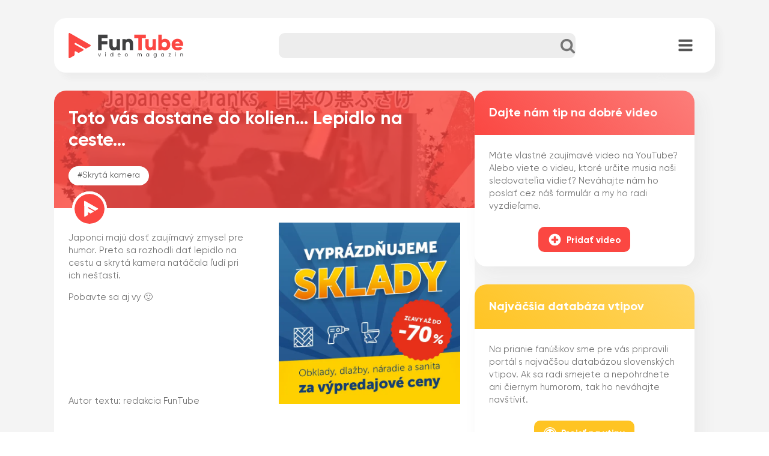

--- FILE ---
content_type: text/html; charset=UTF-8
request_url: https://funtube.sk/lepidlo-na-ceste/
body_size: 24333
content:
<!DOCTYPE html>
<html lang="sk-SK" >
<head>
<meta charset="UTF-8">
<meta name="viewport" content="width=device-width, initial-scale=1.0">
<!-- WP_HEAD() START -->
<title>Toto vás dostane do kolien... Lepidlo na ceste... | FunTube.sk</title>
<meta name='robots' content='max-image-preview:large' />
<link rel="alternate" title="oEmbed (JSON)" type="application/json+oembed" href="https://funtube.sk/wp-json/oembed/1.0/embed?url=https%3A%2F%2Ffuntube.sk%2Flepidlo-na-ceste%2F" />
<link rel="alternate" title="oEmbed (XML)" type="text/xml+oembed" href="https://funtube.sk/wp-json/oembed/1.0/embed?url=https%3A%2F%2Ffuntube.sk%2Flepidlo-na-ceste%2F&#038;format=xml" />
		<style>
			.lazyload,
			.lazyloading {
				max-width: 100%;
			}
		</style>
		<link id="ma-customfonts" href="//funtube.sk/wp-content/uploads/fonts/ma_customfonts.css?ver=efda7045" rel="stylesheet" type="text/css" /><style id='wp-img-auto-sizes-contain-inline-css' type='text/css'>
img:is([sizes=auto i],[sizes^="auto," i]){contain-intrinsic-size:3000px 1500px}
/*# sourceURL=wp-img-auto-sizes-contain-inline-css */
</style>
<link rel='stylesheet' id='wp-block-library-css' href='https://funtube.sk/wp-includes/css/dist/block-library/style.min.css?ver=6.9' type='text/css' media='all' />
<style id='global-styles-inline-css' type='text/css'>
:root{--wp--preset--aspect-ratio--square: 1;--wp--preset--aspect-ratio--4-3: 4/3;--wp--preset--aspect-ratio--3-4: 3/4;--wp--preset--aspect-ratio--3-2: 3/2;--wp--preset--aspect-ratio--2-3: 2/3;--wp--preset--aspect-ratio--16-9: 16/9;--wp--preset--aspect-ratio--9-16: 9/16;--wp--preset--color--black: #000000;--wp--preset--color--cyan-bluish-gray: #abb8c3;--wp--preset--color--white: #ffffff;--wp--preset--color--pale-pink: #f78da7;--wp--preset--color--vivid-red: #cf2e2e;--wp--preset--color--luminous-vivid-orange: #ff6900;--wp--preset--color--luminous-vivid-amber: #fcb900;--wp--preset--color--light-green-cyan: #7bdcb5;--wp--preset--color--vivid-green-cyan: #00d084;--wp--preset--color--pale-cyan-blue: #8ed1fc;--wp--preset--color--vivid-cyan-blue: #0693e3;--wp--preset--color--vivid-purple: #9b51e0;--wp--preset--gradient--vivid-cyan-blue-to-vivid-purple: linear-gradient(135deg,rgb(6,147,227) 0%,rgb(155,81,224) 100%);--wp--preset--gradient--light-green-cyan-to-vivid-green-cyan: linear-gradient(135deg,rgb(122,220,180) 0%,rgb(0,208,130) 100%);--wp--preset--gradient--luminous-vivid-amber-to-luminous-vivid-orange: linear-gradient(135deg,rgb(252,185,0) 0%,rgb(255,105,0) 100%);--wp--preset--gradient--luminous-vivid-orange-to-vivid-red: linear-gradient(135deg,rgb(255,105,0) 0%,rgb(207,46,46) 100%);--wp--preset--gradient--very-light-gray-to-cyan-bluish-gray: linear-gradient(135deg,rgb(238,238,238) 0%,rgb(169,184,195) 100%);--wp--preset--gradient--cool-to-warm-spectrum: linear-gradient(135deg,rgb(74,234,220) 0%,rgb(151,120,209) 20%,rgb(207,42,186) 40%,rgb(238,44,130) 60%,rgb(251,105,98) 80%,rgb(254,248,76) 100%);--wp--preset--gradient--blush-light-purple: linear-gradient(135deg,rgb(255,206,236) 0%,rgb(152,150,240) 100%);--wp--preset--gradient--blush-bordeaux: linear-gradient(135deg,rgb(254,205,165) 0%,rgb(254,45,45) 50%,rgb(107,0,62) 100%);--wp--preset--gradient--luminous-dusk: linear-gradient(135deg,rgb(255,203,112) 0%,rgb(199,81,192) 50%,rgb(65,88,208) 100%);--wp--preset--gradient--pale-ocean: linear-gradient(135deg,rgb(255,245,203) 0%,rgb(182,227,212) 50%,rgb(51,167,181) 100%);--wp--preset--gradient--electric-grass: linear-gradient(135deg,rgb(202,248,128) 0%,rgb(113,206,126) 100%);--wp--preset--gradient--midnight: linear-gradient(135deg,rgb(2,3,129) 0%,rgb(40,116,252) 100%);--wp--preset--font-size--small: 13px;--wp--preset--font-size--medium: 20px;--wp--preset--font-size--large: 36px;--wp--preset--font-size--x-large: 42px;--wp--preset--spacing--20: 0.44rem;--wp--preset--spacing--30: 0.67rem;--wp--preset--spacing--40: 1rem;--wp--preset--spacing--50: 1.5rem;--wp--preset--spacing--60: 2.25rem;--wp--preset--spacing--70: 3.38rem;--wp--preset--spacing--80: 5.06rem;--wp--preset--shadow--natural: 6px 6px 9px rgba(0, 0, 0, 0.2);--wp--preset--shadow--deep: 12px 12px 50px rgba(0, 0, 0, 0.4);--wp--preset--shadow--sharp: 6px 6px 0px rgba(0, 0, 0, 0.2);--wp--preset--shadow--outlined: 6px 6px 0px -3px rgb(255, 255, 255), 6px 6px rgb(0, 0, 0);--wp--preset--shadow--crisp: 6px 6px 0px rgb(0, 0, 0);}:where(.is-layout-flex){gap: 0.5em;}:where(.is-layout-grid){gap: 0.5em;}body .is-layout-flex{display: flex;}.is-layout-flex{flex-wrap: wrap;align-items: center;}.is-layout-flex > :is(*, div){margin: 0;}body .is-layout-grid{display: grid;}.is-layout-grid > :is(*, div){margin: 0;}:where(.wp-block-columns.is-layout-flex){gap: 2em;}:where(.wp-block-columns.is-layout-grid){gap: 2em;}:where(.wp-block-post-template.is-layout-flex){gap: 1.25em;}:where(.wp-block-post-template.is-layout-grid){gap: 1.25em;}.has-black-color{color: var(--wp--preset--color--black) !important;}.has-cyan-bluish-gray-color{color: var(--wp--preset--color--cyan-bluish-gray) !important;}.has-white-color{color: var(--wp--preset--color--white) !important;}.has-pale-pink-color{color: var(--wp--preset--color--pale-pink) !important;}.has-vivid-red-color{color: var(--wp--preset--color--vivid-red) !important;}.has-luminous-vivid-orange-color{color: var(--wp--preset--color--luminous-vivid-orange) !important;}.has-luminous-vivid-amber-color{color: var(--wp--preset--color--luminous-vivid-amber) !important;}.has-light-green-cyan-color{color: var(--wp--preset--color--light-green-cyan) !important;}.has-vivid-green-cyan-color{color: var(--wp--preset--color--vivid-green-cyan) !important;}.has-pale-cyan-blue-color{color: var(--wp--preset--color--pale-cyan-blue) !important;}.has-vivid-cyan-blue-color{color: var(--wp--preset--color--vivid-cyan-blue) !important;}.has-vivid-purple-color{color: var(--wp--preset--color--vivid-purple) !important;}.has-black-background-color{background-color: var(--wp--preset--color--black) !important;}.has-cyan-bluish-gray-background-color{background-color: var(--wp--preset--color--cyan-bluish-gray) !important;}.has-white-background-color{background-color: var(--wp--preset--color--white) !important;}.has-pale-pink-background-color{background-color: var(--wp--preset--color--pale-pink) !important;}.has-vivid-red-background-color{background-color: var(--wp--preset--color--vivid-red) !important;}.has-luminous-vivid-orange-background-color{background-color: var(--wp--preset--color--luminous-vivid-orange) !important;}.has-luminous-vivid-amber-background-color{background-color: var(--wp--preset--color--luminous-vivid-amber) !important;}.has-light-green-cyan-background-color{background-color: var(--wp--preset--color--light-green-cyan) !important;}.has-vivid-green-cyan-background-color{background-color: var(--wp--preset--color--vivid-green-cyan) !important;}.has-pale-cyan-blue-background-color{background-color: var(--wp--preset--color--pale-cyan-blue) !important;}.has-vivid-cyan-blue-background-color{background-color: var(--wp--preset--color--vivid-cyan-blue) !important;}.has-vivid-purple-background-color{background-color: var(--wp--preset--color--vivid-purple) !important;}.has-black-border-color{border-color: var(--wp--preset--color--black) !important;}.has-cyan-bluish-gray-border-color{border-color: var(--wp--preset--color--cyan-bluish-gray) !important;}.has-white-border-color{border-color: var(--wp--preset--color--white) !important;}.has-pale-pink-border-color{border-color: var(--wp--preset--color--pale-pink) !important;}.has-vivid-red-border-color{border-color: var(--wp--preset--color--vivid-red) !important;}.has-luminous-vivid-orange-border-color{border-color: var(--wp--preset--color--luminous-vivid-orange) !important;}.has-luminous-vivid-amber-border-color{border-color: var(--wp--preset--color--luminous-vivid-amber) !important;}.has-light-green-cyan-border-color{border-color: var(--wp--preset--color--light-green-cyan) !important;}.has-vivid-green-cyan-border-color{border-color: var(--wp--preset--color--vivid-green-cyan) !important;}.has-pale-cyan-blue-border-color{border-color: var(--wp--preset--color--pale-cyan-blue) !important;}.has-vivid-cyan-blue-border-color{border-color: var(--wp--preset--color--vivid-cyan-blue) !important;}.has-vivid-purple-border-color{border-color: var(--wp--preset--color--vivid-purple) !important;}.has-vivid-cyan-blue-to-vivid-purple-gradient-background{background: var(--wp--preset--gradient--vivid-cyan-blue-to-vivid-purple) !important;}.has-light-green-cyan-to-vivid-green-cyan-gradient-background{background: var(--wp--preset--gradient--light-green-cyan-to-vivid-green-cyan) !important;}.has-luminous-vivid-amber-to-luminous-vivid-orange-gradient-background{background: var(--wp--preset--gradient--luminous-vivid-amber-to-luminous-vivid-orange) !important;}.has-luminous-vivid-orange-to-vivid-red-gradient-background{background: var(--wp--preset--gradient--luminous-vivid-orange-to-vivid-red) !important;}.has-very-light-gray-to-cyan-bluish-gray-gradient-background{background: var(--wp--preset--gradient--very-light-gray-to-cyan-bluish-gray) !important;}.has-cool-to-warm-spectrum-gradient-background{background: var(--wp--preset--gradient--cool-to-warm-spectrum) !important;}.has-blush-light-purple-gradient-background{background: var(--wp--preset--gradient--blush-light-purple) !important;}.has-blush-bordeaux-gradient-background{background: var(--wp--preset--gradient--blush-bordeaux) !important;}.has-luminous-dusk-gradient-background{background: var(--wp--preset--gradient--luminous-dusk) !important;}.has-pale-ocean-gradient-background{background: var(--wp--preset--gradient--pale-ocean) !important;}.has-electric-grass-gradient-background{background: var(--wp--preset--gradient--electric-grass) !important;}.has-midnight-gradient-background{background: var(--wp--preset--gradient--midnight) !important;}.has-small-font-size{font-size: var(--wp--preset--font-size--small) !important;}.has-medium-font-size{font-size: var(--wp--preset--font-size--medium) !important;}.has-large-font-size{font-size: var(--wp--preset--font-size--large) !important;}.has-x-large-font-size{font-size: var(--wp--preset--font-size--x-large) !important;}
/*# sourceURL=global-styles-inline-css */
</style>

<style id='classic-theme-styles-inline-css' type='text/css'>
/*! This file is auto-generated */
.wp-block-button__link{color:#fff;background-color:#32373c;border-radius:9999px;box-shadow:none;text-decoration:none;padding:calc(.667em + 2px) calc(1.333em + 2px);font-size:1.125em}.wp-block-file__button{background:#32373c;color:#fff;text-decoration:none}
/*# sourceURL=/wp-includes/css/classic-themes.min.css */
</style>
<link rel='stylesheet' id='oxygen-css' href='https://funtube.sk/wp-content/plugins/oxygen/component-framework/oxygen.css?ver=4.8.1' type='text/css' media='all' />
<style id='wpgb-head-inline-css' type='text/css'>
.wp-grid-builder:not(.wpgb-template),.wpgb-facet{opacity:0.01}.wpgb-facet fieldset{margin:0;padding:0;border:none;outline:none;box-shadow:none}.wpgb-facet fieldset:last-child{margin-bottom:40px;}.wpgb-facet fieldset legend.wpgb-sr-only{height:1px;width:1px}
/*# sourceURL=wpgb-head-inline-css */
</style>
<link rel='stylesheet' id='easy-social-share-buttons-animations-css' href='https://funtube.sk/wp-content/plugins/easy-social-share-buttons3/assets/css/essb-animations.min.css?ver=10.8' type='text/css' media='all' />
<link rel='stylesheet' id='easy-social-share-buttons-css' href='https://funtube.sk/wp-content/plugins/easy-social-share-buttons3/assets/css/easy-social-share-buttons.min.css?ver=10.8' type='text/css' media='all' />
<link rel='stylesheet' id='searchwp-live-search-css' href='https://funtube.sk/wp-content/plugins/searchwp-live-ajax-search/assets/styles/style.css?ver=1.7.6' type='text/css' media='all' />
<style id='rocket-lazyload-inline-css' type='text/css'>
.rll-youtube-player{position:relative;padding-bottom:56.23%;height:0;overflow:hidden;max-width:100%;}.rll-youtube-player:focus-within{outline: 2px solid currentColor;outline-offset: 5px;}.rll-youtube-player iframe{position:absolute;top:0;left:0;width:100%;height:100%;z-index:100;background:0 0}.rll-youtube-player img{bottom:0;display:block;left:0;margin:auto;max-width:100%;width:100%;position:absolute;right:0;top:0;border:none;height:auto;-webkit-transition:.4s all;-moz-transition:.4s all;transition:.4s all}.rll-youtube-player img:hover{-webkit-filter:brightness(75%)}.rll-youtube-player .play{height:100%;width:100%;left:0;top:0;position:absolute;background:url(https://funtube.sk/wp-content/plugins/rocket-lazy-load/assets/img/youtube.png) no-repeat center;background-color: transparent !important;cursor:pointer;border:none;}
/*# sourceURL=rocket-lazyload-inline-css */
</style>
<script type="text/javascript" src="https://funtube.sk/wp-includes/js/jquery/jquery.min.js?ver=3.7.1" id="jquery-core-js"></script>
<script type="text/javascript" src="https://funtube.sk/wp-content/plugins/video-thumbnails-pro/updates/js/debug-bar.js?ver=20121026" id="puc-debug-bar-js-js"></script>
<link rel="https://api.w.org/" href="https://funtube.sk/wp-json/" /><link rel="alternate" title="JSON" type="application/json" href="https://funtube.sk/wp-json/wp/v2/posts/88" /><link rel="EditURI" type="application/rsd+xml" title="RSD" href="https://funtube.sk/xmlrpc.php?rsd" />
<meta name="generator" content="WordPress 6.9" />
<link rel='shortlink' href='https://funtube.sk/?p=88' />
<div id="fb-root"></div>
<script async defer crossorigin="anonymous" src="https://connect.facebook.net/sk_SK/sdk.js#xfbml=1&version=v16.0&appId=1592444507705530&autoLogAppEvents=1" nonce="sNQljj49"></script><!-- Google Tag Manager -->
<script>(function(w,d,s,l,i){w[l]=w[l]||[];w[l].push({'gtm.start':
new Date().getTime(),event:'gtm.js'});var f=d.getElementsByTagName(s)[0],
j=d.createElement(s),dl=l!='dataLayer'?'&l='+l:'';j.async=true;j.src=
'https://www.googletagmanager.com/gtm.js?id='+i+dl;f.parentNode.insertBefore(j,f);
})(window,document,'script','dataLayer','GTM-WRTDN7S');</script>
<!-- End Google Tag Manager --><link rel="apple-touch-icon" sizes="180x180" href="/apple-touch-icon.png">
<link rel="icon" type="image/png" sizes="32x32" href="/favicon-32x32.png">
<link rel="icon" type="image/png" sizes="16x16" href="/favicon-16x16.png">
<link rel="manifest" href="/site.webmanifest">
<link rel="mask-icon" href="/safari-pinned-tab.svg" color="#fb4742">
<meta name="msapplication-TileColor" content="#da532c">
<meta name="theme-color" content="#ffffff"><noscript><style>.wp-grid-builder .wpgb-card.wpgb-card-hidden .wpgb-card-wrapper{opacity:1!important;visibility:visible!important;transform:none!important}.wpgb-facet {opacity:1!important;pointer-events:auto!important}.wpgb-facet *:not(.wpgb-pagination-facet){display:none}</style></noscript>		<script>
			document.documentElement.className = document.documentElement.className.replace('no-js', 'js');
		</script>
				<style>
			.no-js img.lazyload {
				display: none;
			}

			figure.wp-block-image img.lazyloading {
				min-width: 150px;
			}

			.lazyload,
			.lazyloading {
				--smush-placeholder-width: 100px;
				--smush-placeholder-aspect-ratio: 1/1;
				width: var(--smush-image-width, var(--smush-placeholder-width)) !important;
				aspect-ratio: var(--smush-image-aspect-ratio, var(--smush-placeholder-aspect-ratio)) !important;
			}

						.lazyload, .lazyloading {
				opacity: 0;
			}

			.lazyloaded {
				opacity: 1;
				transition: opacity 400ms;
				transition-delay: 0ms;
			}

					</style>
		<!-- SEO meta tags powered by SmartCrawl https://wpmudev.com/project/smartcrawl-wordpress-seo/ -->
<link rel="canonical" href="https://funtube.sk/lepidlo-na-ceste/" />
<meta name="description" content="Japonci majú dosť zaujímavý zmysel pre humor. Preto sa rozhodli dať lepidlo na cestu a skrytá kamera natáčala ľudí pri ich nešťastí. Pobavte sa aj vy :)" />
<script type="application/ld+json">{"@context":"https:\/\/schema.org","@graph":[{"@type":"Organization","@id":"https:\/\/funtube.sk\/#schema-publishing-organization","url":"https:\/\/funtube.sk\/","name":"FunTube.sk","logo":{"@type":"ImageObject","@id":"https:\/\/funtube.sk\/#schema-organization-logo","url":"https:\/\/funtube.sk\/wp-content\/uploads\/2022\/11\/cropped-FunTube-playbutton_red_white.png","height":60,"width":60}},{"@type":"WebSite","@id":"https:\/\/funtube.sk\/#schema-website","url":"https:\/\/funtube.sk","name":"FunTube.sk","encoding":"UTF-8","potentialAction":{"@type":"SearchAction","target":"https:\/\/funtube.sk\/search\/{search_term_string}\/","query-input":"required name=search_term_string"},"image":{"@type":"ImageObject","@id":"https:\/\/funtube.sk\/#schema-site-logo","url":"https:\/\/funtube.sk\/wp-content\/uploads\/2022\/11\/playbutton_red_white-1.svg","height":533,"width":533}},{"@type":"BreadcrumbList","@id":"https:\/\/funtube.sk\/lepidlo-na-ceste?page&name=lepidlo-na-ceste\/#breadcrumb","itemListElement":[{"@type":"ListItem","position":1,"name":"Home","item":"https:\/\/funtube.sk"},{"@type":"ListItem","position":2,"name":"Skryt\u00e1 kamera","item":"https:\/\/funtube.sk\/kategoria\/skryta-kamera\/"},{"@type":"ListItem","position":3,"name":"Toto v\u00e1s dostane do kolien&#8230; Lepidlo na ceste&#8230;"}]},{"@type":"Person","@id":"https:\/\/funtube.sk\/author\/marosvojtko\/#schema-author","name":"marosvojtko"},{"@type":"WebPage","@id":"https:\/\/funtube.sk\/lepidlo-na-ceste\/#schema-webpage","isPartOf":{"@id":"https:\/\/funtube.sk\/#schema-website"},"publisher":{"@id":"https:\/\/funtube.sk\/#schema-publishing-organization"},"url":"https:\/\/funtube.sk\/lepidlo-na-ceste\/","hasPart":[{"@type":"SiteNavigationElement","@id":"https:\/\/funtube.sk\/lepidlo-na-ceste\/#schema-nav-element-9660","name":"","url":"https:\/\/funtube.sk\/"},{"@type":"SiteNavigationElement","@id":"https:\/\/funtube.sk\/lepidlo-na-ceste\/#schema-nav-element-9672","name":"Prejs\u0165 na vtipy","url":"https:\/\/vtipy.funtube.sk\/"}]},{"@type":"Article","mainEntityOfPage":{"@id":"https:\/\/funtube.sk\/lepidlo-na-ceste\/#schema-webpage"},"author":{"@id":"https:\/\/funtube.sk\/author\/marosvojtko\/#schema-author"},"publisher":{"@id":"https:\/\/funtube.sk\/#schema-publishing-organization"},"dateModified":"2025-07-04T16:00:25","datePublished":"2025-07-04T16:00:25","headline":"Toto v\u00e1s dostane do kolien... Lepidlo na ceste... | FunTube.sk","description":"Japonci maj\u00fa dos\u0165 zauj\u00edmav\u00fd zmysel pre humor. Preto sa rozhodli da\u0165 lepidlo na cestu a skryt\u00e1 kamera nat\u00e1\u010dala \u013eud\u00ed pri ich ne\u0161\u0165ast\u00ed. Pobavte sa aj vy :)","name":"Toto v\u00e1s dostane do kolien&#8230; Lepidlo na ceste&#8230;","image":{"@type":"ImageObject","@id":"https:\/\/funtube.sk\/lepidlo-na-ceste\/#schema-article-image","url":"https:\/\/funtube.sk\/wp-content\/uploads\/2022\/11\/toto-vas-dostane-do-kolien-lepid-1.jpg","height":670,"width":1280},"thumbnailUrl":"https:\/\/funtube.sk\/wp-content\/uploads\/2022\/11\/toto-vas-dostane-do-kolien-lepid-1.jpg"}]}</script>
<meta property="fb:app_id" content="1592444507705530" />
<meta property="og:type" content="article" />
<meta property="og:url" content="https://funtube.sk/lepidlo-na-ceste/" />
<meta property="og:title" content="Toto vás dostane do kolien... Lepidlo na ceste... | FunTube.sk" />
<meta property="og:description" content="Japonci majú dosť zaujímavý zmysel pre humor. Preto sa rozhodli dať lepidlo na cestu a skrytá kamera natáčala ľudí pri ich nešťastí. Pobavte sa aj vy :)" />
<meta property="og:image" content="https://funtube.sk/wp-content/uploads/2022/11/toto-vas-dostane-do-kolien-lepid-1.jpg" />
<meta property="og:image:width" content="1280" />
<meta property="og:image:height" content="670" />
<meta property="article:published_time" content="2025-07-04T16:00:25" />
<meta property="article:author" content="marosvojtko" />
<meta name="twitter:card" content="summary_large_image" />
<meta name="twitter:site" content="FunTube_sk" />
<meta name="twitter:title" content="Toto vás dostane do kolien... Lepidlo na ceste... | FunTube.sk" />
<meta name="twitter:description" content="Japonci majú dosť zaujímavý zmysel pre humor. Preto sa rozhodli dať lepidlo na cestu a skrytá kamera natáčala ľudí pri ich nešťastí. Pobavte sa aj vy :)" />
<meta name="twitter:image" content="https://funtube.sk/wp-content/uploads/2022/11/toto-vas-dostane-do-kolien-lepid-1.jpg" />
<!-- /SEO -->
<link rel='stylesheet' id='oxygen-cache-9555-css' href='//funtube.sk/wp-content/uploads/oxygen/css/9555.css?cache=1707348276&#038;ver=6.9' type='text/css' media='all' />
<link rel='stylesheet' id='oxygen-cache-9560-css' href='//funtube.sk/wp-content/uploads/oxygen/css/9560.css?cache=1707348276&#038;ver=6.9' type='text/css' media='all' />
<link rel='stylesheet' id='oxygen-universal-styles-css' href='//funtube.sk/wp-content/uploads/oxygen/css/universal.css?cache=1708117871&#038;ver=6.9' type='text/css' media='all' />
<noscript><style id="rocket-lazyload-nojs-css">.rll-youtube-player, [data-lazy-src]{display:none !important;}</style></noscript><!-- END OF WP_HEAD() -->
<link rel='stylesheet' id='forminator-module-css-9675-css' href='https://funtube.sk/wp-content/uploads/forminator/9675_25a8685fdb8dea47c4fa3a260790b9c4/css/style-9675.css?ver=1705673551' type='text/css' media='all' />
<link rel='stylesheet' id='forminator-icons-css' href='https://funtube.sk/wp-content/plugins/forminator/assets/forminator-ui/css/forminator-icons.min.css?ver=1.48.2' type='text/css' media='all' />
<link rel='stylesheet' id='forminator-utilities-css' href='https://funtube.sk/wp-content/plugins/forminator/assets/forminator-ui/css/src/forminator-utilities.min.css?ver=1.48.2' type='text/css' media='all' />
<link rel='stylesheet' id='forminator-grid-default-css' href='https://funtube.sk/wp-content/plugins/forminator/assets/forminator-ui/css/src/grid/forminator-grid.open.min.css?ver=1.48.2' type='text/css' media='all' />
<link rel='stylesheet' id='forminator-forms-material-base-css' href='https://funtube.sk/wp-content/plugins/forminator/assets/forminator-ui/css/src/form/forminator-form-material.base.min.css?ver=1.48.2' type='text/css' media='all' />
<link rel='stylesheet' id='forminator-forms-material-select2-css' href='https://funtube.sk/wp-content/plugins/forminator/assets/forminator-ui/css/src/form/forminator-form-material.select2.min.css?ver=1.48.2' type='text/css' media='all' />
<link rel='stylesheet' id='forminator-forms-material-full-css' href='https://funtube.sk/wp-content/plugins/forminator/assets/forminator-ui/css/src/form/forminator-form-material.full.min.css?ver=1.48.2' type='text/css' media='all' />
<link rel='stylesheet' id='buttons-css' href='https://funtube.sk/wp-includes/css/buttons.min.css?ver=6.9' type='text/css' media='all' />
<link rel='stylesheet' id='forminator-module-css-9676-css' href='https://funtube.sk/wp-content/uploads/forminator/9676_b21fdeb2d34aa8dc909b8f2877a0fb7c/css/style-9676.css?ver=1674707397' type='text/css' media='all' />
</head>
<body class="wp-singular post-template-default single single-post postid-88 single-format-standard wp-theme-oxygen-is-not-a-theme  wp-embed-responsive oxygen-body essb-10.8" >




	<!-- Google Tag Manager (noscript) -->
<noscript><iframe data-src="https://www.googletagmanager.com/ns.html?id=GTM-WRTDN7S"
height="0" width="0" style="display:none;visibility:hidden" src="[data-uri]" class="lazyload" data-load-mode="1"></iframe></noscript>
<!-- End Google Tag Manager (noscript) -->					<header id="_header-2-9555" class="oxy-header-wrapper oxy-overlay-header oxy-header" ><div id="_header_row-3-9555" class="oxy-header-row " ><div class="oxy-header-container"><div id="_header_left-4-9555" class="oxy-header-left" ><a id="link-19-9555" class="ct-link " href="https://funtube.sk/"   ><div id="div_block-14-9555" class="ct-div-block zaoblenie_na_div_vlavo" ><img  id="image-15-9555" alt="" src="https://funtube.sk/wp-content/uploads/2023/04/logotyp_funtube-redblack.svg" class="ct-image " srcset="" sizes="(max-width: 80px) 100vw, 80px" /></div></a></div><div id="_header_center-5-9555" class="oxy-header-center" ><div id="div_block-32-9555" class="ct-div-block " >
                <div id="_search_form-18-9555" class="oxy-search-form" >
                <form role="search" method="get" id="searchform" class="searchform" action="https://funtube.sk/">
				<div>
					<label class="screen-reader-text" for="s">Hľadať:</label>
					<input type="text" value="" name="s" data-swplive="true" data-swpengine="default" data-swpconfig="default" id="s" />
					<input type="submit" id="searchsubmit" value="Nájdi" />
				</div>
			</form>                </div>
        
        <div id="fancy_icon-73-9555" class="ct-fancy-icon" ><svg id="svg-fancy_icon-73-9555"><use xlink:href="#FontAwesomeicon-search"></use></svg></div></div></div><div id="_header_right-6-9555" class="oxy-header-right" ><div id="div_block-27-9555" class="ct-div-block zaoblenie_na_div_vpravo" ><div id="div_block-54-9555" class="ct-div-block" ><div id="fancy_icon-55-9555" class="ct-fancy-icon" ><svg id="svg-fancy_icon-55-9555"><use xlink:href="#FontAwesomeicon-search"></use></svg></div></div>
		<nav id="-site-navigation-37-9555" class="oxy-site-navigation  "  x-data="oxyA11yMenuData" aria-label="Menu">
        <!-- Default styles -->
        <style>
            
                            #-site-navigation-37-9555.oxy-site-navigation .oxy-site-navigation__mobile-open-button {
                display: initial;
            }

            #-site-navigation-37-9555.oxy-site-navigation .oxy-site-navigation__mobile-close-wrapper {
                display: initial;
            }
            /* End Mobile Styles - Buttons */

            /* Mobile Styles -- Off-Canvas */
            #-site-navigation-37-9555 .oxy-site-navigation__skip-link {
                display: none;
            }

            #-site-navigation-37-9555.oxy-site-navigation > ul:not(.open) {
            display: none;
            }

            #-site-navigation-37-9555.oxy-site-navigation > ul {
                position: fixed;
                top: 0;
                flex-direction: column;
                height: 100vh;
                width: 300px;
                /* SETTING */
                padding: 64px 0px;
                /* SETTING */
                overflow: auto;
                background-color: var(--oxynav-neutral-color);
                box-shadow:
                    0px 12.5px 10px rgba(0, 0, 0, 0.035),
                    0px 100px 80px rgba(0, 0, 0, 0.07);
                margin-block-end: 0px;
                margin-block-start: 0px;
                z-index: 9999;
            }

            #-site-navigation-37-9555.oxy-site-navigation ul > li {
                width: 100%;
                flex-wrap: wrap;
            }

            #-site-navigation-37-9555.oxy-site-navigation ul > li > ul > li,
            #-site-navigation-37-9555.oxy-site-navigation ul > li > ul > li > ul > li {
                width: 100%;
                flex-wrap: nowrap;
            }

            #-site-navigation-37-9555.oxy-site-navigation ul > li > ul > li > a,
            #-site-navigation-37-9555.oxy-site-navigation ul > li > ul > li > ul > li > a {
                white-space: normal;
            }

            /* Sub & sub-submenu layout fixes */
            #-site-navigation-37-9555.oxy-site-navigation > ul > li > ul > li {
                flex-wrap: wrap;
            }

            #-site-navigation-37-9555.oxy-site-navigation > ul > li > ul > li > a {
                max-width: 89%;
            }

            #-site-navigation-37-9555.oxy-site-navigation > ul > li > ul > li > img + a {
                width: 60%;
            }
            
            /* Don't use border radius for mobile menu */
            #-site-navigation-37-9555.oxy-site-navigation > ul > li,
            #-site-navigation-37-9555.oxy-site-navigation > ul > li > ul > li:first-of-type,
            #-site-navigation-37-9555.oxy-site-navigation > ul > li > ul > li:last-of-type,
            #-site-navigation-37-9555.oxy-site-navigation > ul > li > ul > li > ul > li:first-of-type,
            #-site-navigation-37-9555.oxy-site-navigation > ul > li > ul > li > ul > li:last-of-type {
                border-radius: 0px;
            }

            #-site-navigation-37-9555.oxy-site-navigation li > ul {
                position: static;
            }
                        /* End Mobile Styles -- Off-Canvas */
        </style>

        <noscript>
            <div class="oxy-site-navigation__noscript">
            JavaScript is disabled in your browser. Please enable JavaScript for a better experience.
            </div>
            <div class="menu-hlavne-menu-container"><ul id="menu-hlavne-menu" class="menu"><li id="menu-item-9660" class="menu-item menu-item-type-post_type menu-item-object-page menu-item-home menu-item-9660"><a href="https://funtube.sk/">Domov</a></li>
<li id="menu-item-9672" class="menu-item menu-item-type-custom menu-item-object-custom menu-item-9672"><a href="https://vtipy.funtube.sk/">Prejsť na vtipy</a></li>
</ul></div>        </noscript>

                        <button 
                class="oxy-site-navigation__mobile-open-button" 
                @click.prevent="rootOpen = !rootOpen; $nextTick( () => $event.target.closest('button').nextElementSibling.querySelector('.oxy-site-navigation__mobile-close-wrapper > button').focus() )" 
                aria-label="Open navigation menu" 
                :aria-expanded="rootOpen" 
                x-ref="openButton">
                    <svg class='icon' viewBox="0 0 25 28">
                        <use xlink:href="#FontAwesomeicon-bars"></use>
                    </svg>
                </button>
            
        
        <ul 
        :class="rootOpen ? 'open' : null" 
        @click.outside="!$event.target?.closest('.oxy-site-navigation') ? rootOpen = false : null"
        @focusout="( ( $event.relatedTarget != null ) && !$event.relatedTarget?.closest('.oxy-site-navigation') ) ? rootOpen = false : null"
        @closemobile="rootOpen = false; $nextTick( () => $refs.openButton.focus() )"
        x-init="menu = [{'ID':9660,'post_author':'1','post_date':'2023-03-22 03:13:59','post_date_gmt':'2023-01-23 03:16:30','post_content':' ','post_title':'','post_excerpt':'','post_status':'publish','comment_status':'closed','ping_status':'closed','post_password':'','post_name':'9660','to_ping':'','pinged':'','post_modified':'2023-03-22 03:13:59','post_modified_gmt':'2023-03-22 02:13:59','post_content_filtered':'','post_parent':0,'guid':'https:\/\/funtube.sk\/?p=9660','menu_order':1,'post_type':'nav_menu_item','post_mime_type':'','comment_count':'0','filter':'raw','db_id':9660,'menu_item_parent':'0','object_id':'9654','object':'page','type':'post_type','type_label':'Str\u00e1nka','url':'https:\/\/funtube.sk\/','title':'Domov','target':'','attr_title':'','description':'','classes':['','menu-item','menu-item-type-post_type','menu-item-object-page','menu-item-home'],'xfn':'','current':false,'current_item_ancestor':false,'current_item_parent':false,'menu_image':''},{'ID':9672,'post_author':'1','post_date':'2023-03-22 03:13:59','post_date_gmt':'2023-01-23 03:33:52','post_content':'','post_title':'Prejs\u0165 na vtipy','post_excerpt':'','post_status':'publish','comment_status':'closed','ping_status':'closed','post_password':'','post_name':'prejst-na-vtipy','to_ping':'','pinged':'','post_modified':'2023-03-22 03:13:59','post_modified_gmt':'2023-03-22 02:13:59','post_content_filtered':'','post_parent':0,'guid':'https:\/\/funtube.sk\/?p=9672','menu_order':2,'post_type':'nav_menu_item','post_mime_type':'','comment_count':'0','filter':'raw','db_id':9672,'menu_item_parent':'0','object_id':'9672','object':'custom','type':'custom','type_label':'Vlastn\u00fd odkaz','title':'Prejs\u0165 na vtipy','url':'https:\/\/vtipy.funtube.sk\/','target':'','attr_title':'','description':'','classes':['','menu-item','menu-item-type-custom','menu-item-object-custom'],'xfn':'','current':false,'current_item_ancestor':false,'current_item_parent':false,'menu_image':''}];"
        x-data="{
            useCtaStyles: 'false',
            howManyCtas: '1'
        }">
            <li class="oxy-site-navigation__mobile-close-wrapper">
                <button 
                aria-label="Close navigation menu" 
                class="oxy-site-navigation__mobile-close-button" 
                @click.prevent="rootOpen = false; $refs.openButton.focus()" 
                @keydown.escape="$dispatch('closemobile')"
                x-ref="closeButton">
                                            <svg class='icon' viewBox="0 0 25 28">
                            <use xlink:href="#FontAwesomeicon-close"></use>
                        </svg>
                                                        </button>
            </li>
            <template x-for="(item, index) in getRootMenuItems">
                <li x-init="if (typeof(item)=='undefined') item={}"
                    x-data="{ 
                    open: false,
                    cta: ( index + 1 ) > ( getRootMenuItems().length - howManyCtas ) && useCtaStyles, 
                    close( focusAfter ) {
                        this.open = false;

                        focusAfter && focusAfter.focus();
                    }
                }" 
                @keydown.escape.prevent.stop="if( !open ) { $dispatch( 'closemobile' ) }; close($refs.parent);" 
                @focusin.window="!$refs.submenu?.contains($event.target) && close()" 
                @mouseover="!rootOpen ? open = true : null" 
                @mouseleave="!rootOpen ? open = false : null" 
                :data-cta="cta"
                :class="typeof(item)!='undefined' && item.classes ? Object.values(item.classes) : ''">
                    <template x-if="item.menu_image">
                        <img :src="item.menu_image" alt="" />
                    </template>
                    <a 
                    x-html="isLanguageSwitcher( item.type_label ) ? item.title : sanitizeItemTitle( item.title )"
                    :data-description="item.description ? item.description : null" 
                    :data-image="item.menu_image ? item.menu_image : null"
                    :target="item.target ? item.target : '_self'"
                    :href="item.url" :aria-current='isCurrentPage(item.url)' 
                    :data-parent-of-current='item.current_item_parent' 
                    @click="rootOpen ? rootOpen = false : null"></a>
                    <template x-if="getChildren(item.ID).length != 0">
                        <button 
                        @touchstart.prevent="open = !open" 
                        @mousedown.prevent="open = !open" 
                        @keydown.enter="open = !open" 
                        @keydown.space="open = !open" 
                        :aria-label='item.title + " sub-menu"' 
                        :aria-expanded="open"
                        x-ref="parent">
                            <svg class='icon' viewBox="0 0 25 28">
                                <use xlink:href="#FontAwesomeicon-chevron-down"></use>
                            </svg>
                        </button>
                    </template>
                    <template x-if="getChildren(item.ID).length != 0">
                        <ul 
                        :class="open ? 'open' : null" 
                        x-ref="submenu" 
                        x-intersect="calculatePosition($el)">
                            <template x-for="item in getChildren(item.ID)">
                                <li x-data="{ 
                                    open: false, 
                                    close( focusAfter ) {
                                        this.open = false;

                                        focusAfter && focusAfter.focus();
                                    }
                                }" 
                                @focusin.window="!$refs.submenu?.contains($event.target) && close()" 
                                @mouseover="!rootOpen ? open = true : null" 
                                @mouseleave="!rootOpen ? open = false : null" 
                                :class="item.classes ? Object.values(item.classes) : ''">
                                <template x-if="item.menu_image">
                                    <img :src="item.menu_image" alt="" />
                                </template>    
                                <a 
                                x-html="item.title" 
                                :data-description="item.description ? item.description : null" 
                                :data-image="item.menu_image ? item.menu_image : null"
                                :target="item.target ? item.target : '_self'"
                                :href="item.url" :aria-current='isCurrentPage(item.url)' 
                                @click="rootOpen ? rootOpen = false : null" 
                                @mouseover="!rootOpen ? open = true : null"></a>
                                    <template x-if="getChildren(item.ID).length != 0">
                                        <button @touchstart.prevent="open = !open" @mousedown.prevent="open = !open" @keydown.enter="open = !open" @keydown.space="open = !open" :aria-label='item.title + " sub-menu"' :aria-expanded="open">
                                            <svg class='icon' viewBox="0 0 25 28">
                                                <use xlink:href="#FontAwesomeicon-chevron-down"></use>
                                            </svg>
                                        </button>
                                    </template>
                                    <template x-if="getChildren(item.ID).length != 0">
                                        <ul :class="open ? 'open' : null" x-ref="submenu" x-intersect="calculatePosition($el)">
                                            <template x-for="item in getChildren(item.ID)">
                                                <li :class="item.classes ? Object.values(item.classes) : ''">
                                                    <template x-if="item.menu_image">
                                                        <img :src="item.menu_image" alt="" />
                                                    </template>  
                                                    <a 
                                                    x-html="item.title" 
                                                    :data-description="item.description ? item.description : null" 
                                                    :data-image="item.menu_image ? item.menu_image : null" 
                                                    :target="item.target ? item.target : '_self'"
                                                    :href="item.url" :aria-current='isCurrentPage(item.url)' 
                                                    @click="rootOpen ? rootOpen = false : null"></a>
                                                </li>
                                            </template>
                                        </ul>
                                    </template>
                                </li>
                            </template>
                        </ul>
                    </template>
                </li>
            </template>
        </ul>

        <script>
            var alpineIntersect = document.createElement('script');
            var alpine = document.createElement('script');

            // Intersect
            alpineIntersect.setAttribute('defer', 'true');
            alpineIntersect.setAttribute('id', 'alpineintersect');
            alpineIntersect.setAttribute('src', 'https://funtube.sk/wp-content/plugins/oxygen/component-framework/vendor/alpinejs/alpinejs.intersect.3.10.5.js')

            // Alpine
            alpine.setAttribute('defer', 'true');
            alpine.setAttribute('id', 'alpine');
            alpine.setAttribute('src', 'https://funtube.sk/wp-content/plugins/oxygen/component-framework/vendor/alpinejs/alpinejs.3.10.5.js')

            if (!document.getElementById('alpineintersect')) {
                document.head.appendChild(alpineIntersect);
            }

            if (!document.getElementById('alpine')) {
                document.head.appendChild(alpine);
            }

            document.addEventListener('alpine:init', () => {
                Alpine.data('oxyA11yMenuData', () => ({
                    menu: [{'ID':9660,'post_author':'1','post_date':'2023-03-22 03:13:59','post_date_gmt':'2023-01-23 03:16:30','post_content':' ','post_title':'','post_excerpt':'','post_status':'publish','comment_status':'closed','ping_status':'closed','post_password':'','post_name':'9660','to_ping':'','pinged':'','post_modified':'2023-03-22 03:13:59','post_modified_gmt':'2023-03-22 02:13:59','post_content_filtered':'','post_parent':0,'guid':'https:\/\/funtube.sk\/?p=9660','menu_order':1,'post_type':'nav_menu_item','post_mime_type':'','comment_count':'0','filter':'raw','db_id':9660,'menu_item_parent':'0','object_id':'9654','object':'page','type':'post_type','type_label':'Str\u00e1nka','url':'https:\/\/funtube.sk\/','title':'Domov','target':'','attr_title':'','description':'','classes':['','menu-item','menu-item-type-post_type','menu-item-object-page','menu-item-home'],'xfn':'','current':false,'current_item_ancestor':false,'current_item_parent':false,'menu_image':''},{'ID':9672,'post_author':'1','post_date':'2023-03-22 03:13:59','post_date_gmt':'2023-01-23 03:33:52','post_content':'','post_title':'Prejs\u0165 na vtipy','post_excerpt':'','post_status':'publish','comment_status':'closed','ping_status':'closed','post_password':'','post_name':'prejst-na-vtipy','to_ping':'','pinged':'','post_modified':'2023-03-22 03:13:59','post_modified_gmt':'2023-03-22 02:13:59','post_content_filtered':'','post_parent':0,'guid':'https:\/\/funtube.sk\/?p=9672','menu_order':2,'post_type':'nav_menu_item','post_mime_type':'','comment_count':'0','filter':'raw','db_id':9672,'menu_item_parent':'0','object_id':'9672','object':'custom','type':'custom','type_label':'Vlastn\u00fd odkaz','title':'Prejs\u0165 na vtipy','url':'https:\/\/vtipy.funtube.sk\/','target':'','attr_title':'','description':'','classes':['','menu-item','menu-item-type-custom','menu-item-object-custom'],'xfn':'','current':false,'current_item_ancestor':false,'current_item_parent':false,'menu_image':''}],
                    rootOpen: false, // Used for mobile menus only
                    desktopDropdowns: 'classic',
                    mobileStyle: 'full-screen',
                    isKeyDown: false,
                    getChildren(id) {
                        return this.menu.filter((item) => {
                            return (parseInt(item.menu_item_parent) == id)
                        })
                    },
                    getRootMenuItems() {
                        return this.menu.filter((item) => {
                            return (item.menu_item_parent == 0);
                        })
                    },
                    isCurrentPage(url) {
                        if (!url) return false
                        var currentUrl = window.location.pathname;

                        url = url.replace('//', '');
                        url = "/" + url.substring(url.indexOf('/') + 1)

                        if (url == currentUrl) {
                            return 'page';
                        }

                        return false;
                    },
                    calculatePosition(element) {
                        var rect = element.getBoundingClientRect();

                        if (rect.right > innerWidth) {
                            element.classList.add('oxy-site-navigation-submenu--off-r');
                        }
                    },
                    isLanguageSwitcher( type ) {
                        let languageSwitcherTypes = [
                            'Language switcher',
                            'Language Switcher'
                        ];

                        if( languageSwitcherTypes.includes(type) ) return true;

                        return false;
                    },
                    sanitizeItemTitle( title ) {
                        let parser = new DOMParser();
                        let html = parser.parseFromString(title, 'text/html');

                        // Check for script tags
                        let foundScripts = html.querySelectorAll('script');
                        
                        // Check for "on" attributes
                        let nodes = html.body.children;
                        let foundOnAttributes = this.containOnAttributes(nodes);

                        // If any red flags are present, don't output the user generated title
                        if( foundScripts.length !== 0 || foundOnAttributes ) {
                            return "Invalid Title";
                        }

                        return html.body.innerHTML;
                    },
                    containOnAttributes( nodes ) {
                        for( let node of nodes ) {
                            let atts = node.attributes;
                            for( let {name, value} of atts ) {
                                if( !this.isBadAttribute( {name, value} ) ) continue;
                                return true
                            }
                            if (node.children) {
                                return this.containOnAttributes(node.children)
                            }
                        }
                        return false
                    },
                    isBadAttribute( attribute ) {
                        // Normalize value string, removing whitespace and converting to lower case
                        let val = attribute.value.replace(/\s+/g, '').toLowerCase();

                        // Check for src, href, and xlink:href attributes with "javascript" or "data:text/html" values
                        if( ["src", "href", "xlink:href"].includes(attribute.name) ) {
                            if( val.includes("javascript") || val.includes("data:text/html") ) return true;
                        }

                        // Check for any attribute starting with "on"
                        if( attribute.name.startsWith("on") ) return true;

                        return false;
                    }
                }))
            })
        </script>
    </nav>

		</div></div></div></div></header>
		            <div tabindex="-1" class="oxy-modal-backdrop top "
                style="background-color: rgba(0,0,0,0.8);"
                data-trigger="user_clicks_element"                data-trigger-selector="#fancy_icon-55-9555"                data-trigger-time="5"                data-trigger-time-unit="seconds"                data-close-automatically="no"                data-close-after-time="10"                data-close-after-time-unit="seconds"                data-trigger_scroll_amount="50"                data-trigger_scroll_direction="down"	            data-scroll_to_selector=""	            data-time_inactive="60"	            data-time-inactive-unit="seconds"	            data-number_of_clicks="3"	            data-close_on_esc="on"	            data-number_of_page_views="3"                data-close-after-form-submit="no"                data-open-again="always_show"                data-open-again-after-days="3"            >

                <div id="modal-56-9555" class="ct-modal" ><section id="section-74-9555" class=" ct-section" ><div class="ct-section-inner-wrap"><div id="div_block-75-9555" class="ct-div-block zaoblenie_na_div_hore" ><h2 id="headline-76-9555" class="ct-headline ">Vyhľadávanie</h2><div id="fancy_icon-82-9555" class="ct-fancy-icon oxy-close-modal" ><svg id="svg-fancy_icon-82-9555"><use xlink:href="#FontAwesomeicon-close"></use></svg></div></div><div id="div_block-48-9555" class="ct-div-block zaoblenie_na_div_dole" >
                <div id="_search_form-49-9555" class="oxy-search-form" >
                <form role="search" method="get" id="searchform" class="searchform" action="https://funtube.sk/">
				<div>
					<label class="screen-reader-text" for="s">Hľadať:</label>
					<input type="text" value="" name="s" data-swplive="true" data-swpengine="default" data-swpconfig="default" id="s" />
					<input type="submit" id="searchsubmit" value="Nájdi" />
				</div>
			</form>                </div>
        
        </div></div></section></div>
            </div>
        <section id="section-3-9560" class=" ct-section" ><div class="ct-section-inner-wrap"><div id="div_block-7-9560" class="ct-div-block" ><div id="div_block-8-9560" class="ct-div-block" ><div id="div_block-3247-9560" class="ct-div-block zaoblenie_na_div_hore" ><div id="div_block-827-9560" class="ct-div-block zaoblenie_na_div_hore lazyload" style="background-image:inherit;background-size:auto,  cover;"  data-bg-image="linear-gradient(rgba(251,71,66,0.8), rgba(251,71,66,0.8)), url(https://funtube.sk/wp-content/uploads/2022/11/toto-vas-dostane-do-kolien-lepid-1.jpg)"><h1 id="headline-829-9560" class="ct-headline"><span id="span-830-9560" class="ct-span" >Toto vás dostane do kolien&#8230; Lepidlo na ceste&#8230;</span></h1><div id="text_block-1179-9560" class="ct-text-block cervena_na_link" >#<span id="span-1180-9560" class="ct-span" ><a href="https://funtube.sk/kategoria/skryta-kamera/" rel="tag">Skrytá kamera</a></span></div><div id="text_block-1716-9560" class="ct-text-block button_shadow_hover" >#<span id="span-1717-9560" class="ct-span" ><a href="https://funtube.sk/kategoria/skryta-kamera/" rel="tag">Skrytá kamera</a></span></div></div><a id="div_block-831-9560" class="ct-link hvr-icon-spin" href="#video"   ><img  id="image-2172-9560" alt="" data-src="https://funtube.sk/wp-content/uploads/2022/11/playbutton_red_white-3.svg" class="ct-image hvr-icon lazyload" srcset="" data-sizes="(max-width: 72px) 100vw, 72px" src="[data-uri]" /></a><div id="div_block-707-9560" class="ct-div-block " ><div id="div_block-709-9560" class="ct-div-block " ><div id="text_block-710-9560" class="ct-text-block" ><span id="span-711-9560" class="ct-span oxy-stock-content-styles" ><p>Japonci majú dosť zaujímavý zmysel pre humor. Preto sa rozhodli dať lepidlo na cestu a skrytá kamera natáčala ľudí pri ich nešťastí.</p>
<p>Pobavte sa aj vy 🙂</p>
</span></div><div id="text_block-1718-9560" class="ct-text-block biela_na_link" >Autor textu: redakcia FunTube<br></div></div><div id="div_block-712-9560" class="ct-div-block " ><div id="code_block-3454-9560" class="ct-code-block" >  <script async src="https://pagead2.googlesyndication.com/pagead/js/adsbygoogle.js?client=ca-pub-4207550241049562" crossorigin="anonymous"></script>
  <div class="ad-container">
    <ins class="adsbygoogle ad-unit"
        style="display:inline-block;width:300px;height:250px"
        data-ad-client="ca-pub-4207550241049562"
        data-ad-slot="8065241944">
    </ins>
    <a href="https://www.prespor.sk/vypredaj/?utm_source=FunTube.sk&utm_medium=FunTube.sk&utm_campaign=FunTube.sk" class="backup-link">
      <img data-src="https://funtube.sk/wp-content/uploads/2023/06/prespor-web-slider-letnyvypredaj_Mobile.jpg" width="300px" height="250px" class="backup-banner lazyload" src="[data-uri]" style="--smush-placeholder-width: 300px; --smush-placeholder-aspect-ratio: 300/250;">
    </a>
  </div>
  <script>
    (adsbygoogle = window.adsbygoogle || []).push({});

    var observer = new MutationObserver(function(mutations) {
      mutations.forEach(function(mutation) {
        if (mutation.target.classList.contains('ad-unit') && mutation.target.hasAttribute('data-ad-status')) {
          var adStatus = mutation.target.getAttribute('data-ad-status');
          var backupLink = document.querySelector('.backup-link');
          var adUnit = document.querySelector('.ad-unit');
          if (adStatus === 'filled') {
            backupLink.style.display = 'none';
            adUnit.style.display = 'inline-block';
          } else {
            backupLink.style.display = 'block';
            adUnit.style.display = 'none';
          }
        }
      });
    });

    observer.observe(document.querySelector('.ad-unit'), { attributes: true });
  </script></div></div></div></div><div id="div_block-3616-9560" class="ct-div-block " ><div id="div_block-3617-9560" class="ct-div-block" ><h2 id="headline-3618-9560" class="ct-headline">Nenechajte si újsť videá z tejto kategórie</h2></div><div id="div_block-3619-9560" class="ct-div-block" ><div id="div_block-3620-9560" class="ct-div-block" ><div id="text_block-3621-9560" class="ct-text-block" >Pre lepšiu prehľadnosť sme vytvorili viacero Facebookových stránok a tak môžete sledovať iba kategórie, ktoré vás zaujímajú.</div></div><div id="code_block-3622-9560" class="ct-code-block button_shadow_hover" ><div class="fb-page" data-href="https://www.facebook.com/profile.php?id=100050246719894" data-tabs="" data-width="" data-height="" data-small-header="true" data-adapt-container-width="true" data-hide-cover="true" data-show-facepile="true"><blockquote cite="https://www.facebook.com/profile.php?id=100050246719894" class="fb-xfbml-parse-ignore"><a href="https://www.facebook.com/profile.php?id=100050246719894">FunTube</a></blockquote></div></div></div></div><div id="video" class="ct-div-block " ><div id="video-54-9560" class="ct-video" >
                <div class="oxygen-vsb-responsive-video-wrapper"><div class="rll-youtube-player" data-src="https://www.youtube.com/embed/DjpjL4ApKj0" data-id="DjpjL4ApKj0" data-query="" data-alt=""></div><noscript><iframe  data-src="https://www.youtube.com/embed/DjpjL4ApKj0" frameborder="0" webkitallowfullscreen mozallowfullscreen allowfullscreen src="[data-uri]" class="lazyload" data-load-mode="1"></iframe></noscript></div>
                </div></div><div id="div_block-3629-9560" class="ct-div-block zaoblenie_na_div_dole" ><div id="text_block-3637-9560" class="ct-text-block" >Páčilo sa vám video? Nezabudnite ho zdieľať</div><div id="shortcode-3638-9560" class="ct-shortcode" ><style type="text/css" data-key="share-buttons-sizes-l-">.essb_links.essb_size_l .essb_link_svg_icon svg{height:20px;width:auto}.essb_links.essb_size_l .essb_icon{width:42px !important;height:42px !important}.essb_links.essb_size_l .essb_icon:before{font-size:20px !important;top:11px !important;left:11px !important}.essb_links.essb_size_l li a .essb_network_name{font-size:14px !important;font-weight:400 !important;line-height:12px !important}</style><div class="essb_links essb_counters essb_counter_modern_topn essb_displayed_1669251854 essb_share essb_template_modern-retina essb_template_classic-fancy-retina essb_1917354191 essb_size_l essb_links_center essb_button_animation_legacy1 print-no" id="essb_displayed_1669251854_1917354191" data-essb-postid="88" data-essb-position="1669251854" data-essb-button-style="icon" data-essb-template="modern-retina essb_template_classic-fancy-retina" data-essb-counter-pos="topn" data-essb-url="https://funtube.sk/lepidlo-na-ceste/" data-essb-fullurl="https://funtube.sk/lepidlo-na-ceste/" data-essb-instance="1917354191"><ul class="essb_links_list essb_force_hide_name essb_force_hide"><li class="essb_item essb_totalcount_item essb_totalcount essb_tc_pos_hidden" style="display: none !important;" data-counter-pos="hidden" data-counter-value="135"><div class="essb-tc-block essb-tc-style-hidden"></div></li><li class="essb_item essb_link_facebook nolightbox essb_link_svg_icon"> <a href="https://www.facebook.com/sharer/sharer.php?u=https%3A%2F%2Ffuntube.sk%2Flepidlo-na-ceste%2F&t=Toto+v%C3%A1s+dostane+do+kolien%E2%80%A6+Lepidlo+na+ceste%E2%80%A6" title="Zdieľať cez Facebook" onclick="essb.window(&#39;https://www.facebook.com/sharer/sharer.php?u=https%3A%2F%2Ffuntube.sk%2Flepidlo-na-ceste%2F&t=Toto+v%C3%A1s+dostane+do+kolien%E2%80%A6+Lepidlo+na+ceste%E2%80%A6&#39;,&#39;facebook&#39;,&#39;1917354191&#39;); return false;" target="_blank" rel="nofollow" class="nolightbox essb-s-c-facebook essb-s-b-facebook essb-s-bgh-facebook essb-s-ch-light essb-s-bh-facebook essb-s-c-network essb-s-b-network essb-s-bgh-network essb-s-bh-network" ><span class="essb_counter_topn" data-cnt="135" data-cnt-short="135">135</span><span class="essb_icon essb_icon_facebook"><svg class="essb-svg-icon essb-svg-icon-facebook" aria-hidden="true" role="img" focusable="false" xmlns="http://www.w3.org/2000/svg" width="16" height="16" viewBox="0 0 16 16"><path d="M16 8.049c0-4.446-3.582-8.05-8-8.05C3.58 0-.002 3.603-.002 8.05c0 4.017 2.926 7.347 6.75 7.951v-5.625h-2.03V8.05H6.75V6.275c0-2.017 1.195-3.131 3.022-3.131.876 0 1.791.157 1.791.157v1.98h-1.009c-.993 0-1.303.621-1.303 1.258v1.51h2.218l-.354 2.326H9.25V16c3.824-.604 6.75-3.934 6.75-7.951"></path></svg></span><span class="essb_network_name essb_noname"></span></a></li><li class="essb_item essb_link_messenger nolightbox essb_link_svg_icon"> <a href="fb-messenger://share/?link=https%3A%2F%2Ffuntube.sk%2Flepidlo-na-ceste%2F" title="Zdieľať cez Facebook Messenger" onclick="essb.fbmessenger('1592444507705530', 'https%3A%2F%2Ffuntube.sk%2Flepidlo-na-ceste%2F', '1917354191'); return false;" target="_blank" rel="nofollow" class="nolightbox essb-s-c-messenger essb-s-b-messenger essb-s-bgh-messenger essb-s-ch-light essb-s-bh-messenger essb-s-c-network essb-s-b-network essb-s-bgh-network essb-s-bh-network" ><span class="essb_counter_topn" data-cnt="" data-cnt-short="0">0</span><span class="essb_icon essb_icon_messenger"><svg class="essb-svg-icon essb-svg-icon-messenger" aria-hidden="true" role="img" focusable="false" width="32" height="32" xmlns="http://www.w3.org/2000/svg" viewBox="0 0 32 32"><path d="M0,15.5C0,6.6,7,0,16,0s16,6.6,16,15.5S25,31,16,31c-1.6,0-3.2-0.2-4.6-0.6c-0.3-0.1-0.6-0.1-0.9,0.1l-3.2,1.4c-0.6,0.3-1.4,0-1.7-0.6c-0.1-0.2-0.1-0.3-0.1-0.5l-0.1-2.9c0-0.3-0.2-0.7-0.4-0.9C1.8,24.1-0.1,19.9,0,15.5z M11.1,12.6l-4.7,7.5c-0.5,0.7,0.4,1.5,1.1,1l5.1-3.8c0.3-0.3,0.8-0.3,1.2,0l3.7,2.8c1.1,0.8,2.7,0.5,3.5-0.6l4.7-7.5c0.5-0.7-0.4-1.5-1.1-1l-5.1,3.8c-0.3,0.3-0.8,0.3-1.1,0L14.6,12c-1.1-0.8-2.6-0.6-3.4,0.5C11.2,12.5,11.1,12.5,11.1,12.6z" /></svg></span><span class="essb_network_name essb_noname"></span></a></li><li class="essb_item essb_link_twitter nolightbox essb_link_twitter_x essb_link_svg_icon"> <a href="https://x.com/intent/post?text=Toto%20vás%20dostane%20do%20kolien…%20Lepidlo%20na%20ceste…&amp;url=https%3A%2F%2Ffuntube.sk%2Flepidlo-na-ceste%2F" title="Zdieľať cez Twitter" onclick="essb.window(&#39;https://x.com/intent/post?text=Toto%20vás%20dostane%20do%20kolien…%20Lepidlo%20na%20ceste…&amp;url=https%3A%2F%2Ffuntube.sk%2Flepidlo-na-ceste%2F&#39;,&#39;twitter&#39;,&#39;1917354191&#39;); return false;" target="_blank" rel="nofollow" class="nolightbox essb-s-c-twitter essb-s-b-twitter essb-s-bgh-twitter essb-s-ch-light essb-s-bh-twitter essb-s-c-network essb-s-b-network essb-s-bgh-network essb-s-bh-network" ><span class="essb_counter_topn" data-cnt="" data-cnt-short="0">0</span><span class="essb_icon essb_icon_twitter_x"><svg class="essb-svg-icon essb-svg-icon-twitter_x" aria-hidden="true" role="img" focusable="false" viewBox="0 0 24 24"><path d="M18.244 2.25h3.308l-7.227 8.26 8.502 11.24H16.17l-5.214-6.817L4.99 21.75H1.68l7.73-8.835L1.254 2.25H8.08l4.713 6.231zm-1.161 17.52h1.833L7.084 4.126H5.117z"></path></svg></span><span class="essb_network_name essb_noname"></span></a></li><li class="essb_item essb_link_whatsapp nolightbox essb_link_svg_icon"> <a href="whatsapp://send?text=Toto%20vás%20dostane%20do%20kolien…%20Lepidlo%20na%20ceste…%20https%3A%2F%2Ffuntube.sk%2Flepidlo-na-ceste%2F" title="Zdieľať cez WhatsApp" onclick="essb.whatsapp('Toto%20vás%20dostane%20do%20kolien…%20Lepidlo%20na%20ceste…%20https%3A%2F%2Ffuntube.sk%2Flepidlo-na-ceste%2F', '1917354191'); return false;" target="_blank" rel="nofollow" class="nolightbox essb-s-c-whatsapp essb-s-b-whatsapp essb-s-bgh-whatsapp essb-s-ch-light essb-s-bh-whatsapp essb-s-c-network essb-s-b-network essb-s-bgh-network essb-s-bh-network" ><span class="essb_counter_topn" data-cnt="" data-cnt-short="0">0</span><span class="essb_icon essb_icon_whatsapp"><svg class="essb-svg-icon essb-svg-icon-whatsapp" aria-hidden="true" role="img" focusable="false" width="32" height="32" viewBox="0 0 32 32" xmlns="http://www.w3.org/2000/svg"><path d="M27.313 4.625c-3-3-7-4.625-11.25-4.625-8.75 0-15.875 7.125-15.875 15.875 0 2.75 0.75 5.5 2.125 7.938l-2.25 8.188 8.438-2.188c2.313 1.25 4.875 1.938 7.563 1.938v0c0 0 0 0 0 0 8.75 0 15.875-7.125 15.875-15.875 0-4.25-1.625-8.25-4.625-11.25zM16.063 29.063v0c-2.375 0-4.688-0.625-6.688-1.875l-0.5-0.25-5 1.313 1.313-4.875-0.313-0.5c-1.313-2.125-2-4.5-2-7 0-7.313 5.938-13.188 13.188-13.188 3.5 0 6.813 1.375 9.313 3.875s3.875 5.813 3.875 9.313c0 7.25-5.938 13.188-13.188 13.188zM23.313 19.188c-0.438-0.188-2.375-1.188-2.75-1.313-0.313-0.125-0.625-0.188-0.875 0.188-0.25 0.438-1 1.313-1.25 1.563s-0.438 0.313-0.875 0.125c-0.375-0.188-1.625-0.625-3.188-2-1.125-1-1.938-2.313-2.188-2.75-0.25-0.375 0-0.563 0.188-0.813 0.188-0.125 0.375-0.438 0.563-0.688 0.25-0.188 0.313-0.375 0.438-0.625s0.063-0.5-0.063-0.688c-0.063-0.188-0.875-2.188-1.188-2.938-0.375-0.813-0.688-0.688-0.938-0.688-0.188 0-0.5 0-0.75 0s-0.688 0.063-1.063 0.438c-0.375 0.438-1.375 1.375-1.375 3.313 0 2 1.438 3.875 1.625 4.125s2.813 4.25 6.75 6c0.938 0.375 1.688 0.625 2.25 0.813 1 0.313 1.813 0.25 2.5 0.188 0.813-0.125 2.375-1 2.688-1.938 0.375-0.875 0.375-1.688 0.25-1.875-0.125-0.125-0.375-0.25-0.75-0.438z"></path></svg></span><span class="essb_network_name essb_noname"></span></a></li><li class="essb_item essb_link_gmail nolightbox essb_link_svg_icon"> <a href="https://mail.google.com/mail/u/0/?view=cm&fs=1&su=Toto+v%C3%A1s+dostane+do+kolien%E2%80%A6+Lepidlo+na+ceste%E2%80%A6&body=Japonci+maj%C3%BA+dos%C5%A5+zauj%C3%ADmav%C3%BD+zmysel+pre+humor.+Preto+sa+rozhodli+da%C5%A5+lepidlo+na+cestu+a+skryt%C3%A1+kamera+nat%C3%A1%C4%8Dala+%C4%BEud%C3%AD+pri+ich+ne%C5%A1%C5%A5ast%C3%AD.Pobavte+sa+aj+vy+%3A%29 https%3A%2F%2Ffuntube.sk%2Flepidlo-na-ceste%2F&ui=2&tf=1" title="Zdieľať cez Gmail" onclick="essb.window(&#39;https://mail.google.com/mail/u/0/?view=cm&fs=1&su=Toto+v%C3%A1s+dostane+do+kolien%E2%80%A6+Lepidlo+na+ceste%E2%80%A6&body=Japonci+maj%C3%BA+dos%C5%A5+zauj%C3%ADmav%C3%BD+zmysel+pre+humor.+Preto+sa+rozhodli+da%C5%A5+lepidlo+na+cestu+a+skryt%C3%A1+kamera+nat%C3%A1%C4%8Dala+%C4%BEud%C3%AD+pri+ich+ne%C5%A1%C5%A5ast%C3%AD.Pobavte+sa+aj+vy+%3A%29 https%3A%2F%2Ffuntube.sk%2Flepidlo-na-ceste%2F&ui=2&tf=1&#39;,&#39;gmail&#39;,&#39;1917354191&#39;); return false;" target="_blank" rel="nofollow" class="nolightbox essb-s-c-gmail essb-s-b-gmail essb-s-bgh-gmail essb-s-ch-light essb-s-bh-gmail essb-s-c-network essb-s-b-network essb-s-bgh-network essb-s-bh-network" ><span class="essb_counter_topn" data-cnt="" data-cnt-short="0">0</span><span class="essb_icon essb_icon_gmail"><svg class="essb-svg-icon essb-svg-icon-gmail" aria-hidden="true" role="img" focusable="false" xmlns="http://www.w3.org/2000/svg" viewBox="0 0 32 32" width="32" height="32"><path d="M28.7,4c-0.1,0-0.3,0-0.4,0.1l-12.3,9l-12.3-9C3.6,4,3.5,4,3.3,4C1.5,4,0,5.5,0,7.3v17.3C0,26.5,1.5,28,3.3,28h1.3c0.4,0,0.7-0.3,0.7-0.7V12l10.3,7.3c0.2,0.2,0.5,0.2,0.8,0L26.7,12v15.4c0,0.4,0.3,0.7,0.7,0.7h1.3c1.8,0,3.3-1.5,3.3-3.3V7.3C32,5.5,30.5,4,28.7,4z" /></svg></span><span class="essb_network_name essb_noname"></span></a></li></ul></div></div><a id="link-3639-9560" class="ct-link oxel_icon_button__container button_shadow_hover" href="http://" target="_self"   role="button"><div id="fancy_icon-3640-9560" class="ct-fancy-icon oxel_icon_button_icon" ><svg id="svg-fancy_icon-3640-9560"><use xlink:href="#FontAwesomeicon-exclamation"></use></svg></div><div id="text_block-3641-9560" class="ct-text-block oxel_icon_button_text" >Nahlásiť nefunkčné video</div></a></div></div><div id="div_block-22-9560" class="ct-div-block" ><div id="div_block-3214-9560" class="ct-div-block zaoblenie_na_div_dole tien_na_bubliny zaoblenie_na_div_hore" ><div id="div_block-3215-9560" class="ct-div-block zaoblenie_na_div_hore" ><h2 id="headline-3222-9560" class="ct-headline ">Dajte nám tip na dobré video</h2></div><div id="div_block-3217-9560" class="ct-div-block zaoblenie_na_div_dole" ><div id="text_block-3224-9560" class="ct-text-block" >Máte vlastné zaujímavé video na YouTube? Alebo viete o videu, ktoré určite musia naši sledovateľia vidieť? Neváhajte nám ho poslať cez náš formulár a my ho radi vyzdieľame.</div><a id="link-3219-9560" class="ct-link oxel_icon_button__container button_shadow_hover" href="http://" target="_self"   role="button"><div id="fancy_icon-3226-9560" class="ct-fancy-icon oxel_icon_button_icon" ><svg id="svg-fancy_icon-3226-9560"><use xlink:href="#FontAwesomeicon-plus-circle"></use></svg></div><div id="text_block-3225-9560" class="ct-text-block oxel_icon_button_text" >Pridať video</div></a></div></div><div id="div_block-3545-9560" class="ct-div-block" ><div id="div_block-3227-9560" class="ct-div-block zaoblenie_na_div_dole tien_na_bubliny zaoblenie_na_div_hore" ><div id="div_block-3228-9560" class="ct-div-block zaoblenie_na_div_hore" ><h2 id="headline-3229-9560" class="ct-headline">Najväčšia databáza vtipov</h2></div><div id="div_block-3230-9560" class="ct-div-block zaoblenie_na_div_dole" ><div id="text_block-3231-9560" class="ct-text-block" >Na prianie fanúšikov sme pre vás pripravili portál s najväčšou databázou slovenských vtipov. Ak sa radi smejete a nepohrdnete ani čiernym humorom, tak ho neváhajte navštíviť.</div><a id="link-3232-9560" class="ct-link oxel_icon_button__container button_shadow_hover" href="https://vtipy.funtube.sk/" target="_self"   role="button"><div id="fancy_icon-3233-9560" class="ct-fancy-icon oxel_icon_button_icon" ><svg id="svg-fancy_icon-3233-9560"><use xlink:href="#FontAwesomeicon-smile-o"></use></svg></div><div id="text_block-3234-9560" class="ct-text-block oxel_icon_button_text" >Prejsť na vtipy</div></a></div></div><div id="div_block-3237-9560" class="ct-div-block zaoblenie_na_div_dole tien_na_bubliny zaoblenie_na_div_hore" ><div id="div_block-1523-9560" class="ct-div-block zaoblenie_na_div_hore" ><h2 id="headline-345-9560" class="ct-headline">Mohlo by vás tiež zaujímať</h2></div><div id="div_block-228-9560" class="ct-div-block zaoblenie_na_div_dole" ><div id="_dynamic_list-230-9560" class="oxy-dynamic-list"><div id="div_block-231-9560-1" class="ct-div-block " data-id="div_block-231-9560"><div id="div_block-243-9560-1" class="ct-div-block hvr-forward hvr-forward-custom" data-id="div_block-243-9560"><a id="div_block-424-9560-1" class="ct-link " href="https://funtube.sk/neviditelny-priechod-v-stene/" data-id="div_block-424-9560"><img id="image-233-9560-1" alt="" data-src="https://funtube.sk/wp-content/uploads/2022/11/nachytavka-neviditelny-priechod.jpg" class="ct-image lazyload" srcset="" data-sizes="(max-width: 1280px) 100vw, 1280px" data-id="image-233-9560" src="[data-uri]" style="--smush-placeholder-width: 1280px; --smush-placeholder-aspect-ratio: 1280/670;"><div id="div_block-947-9560-1" class="ct-div-block lazyload" style="background-image:inherit;background-size:auto,  cover;" data-id="div_block-947-9560" data-bg-image="linear-gradient(rgba(255,255,255,0.15), rgba(255,255,255,0.15)), url(https://funtube.sk/wp-content/uploads/2022/11/nachytavka-neviditelny-priechod.jpg)"><div id="div_block-992-9560-1" class="ct-div-block hvr-forward-custom2" data-id="div_block-992-9560"><div id="fancy_icon-973-9560-1" class="ct-fancy-icon" data-id="fancy_icon-973-9560"><svg id="svg-fancy_icon-973-9560-1" data-id="svg-fancy_icon-973-9560"><use xlink:href="#FontAwesomeicon-play-circle"></use></svg></div><img id="image-2175-9560-1" alt="" data-src="https://funtube.sk/wp-content/uploads/2022/11/playbutton_red_white-3.svg" class="ct-image lazyload" srcset="" data-sizes="(max-width: 72px) 100vw, 72px" data-id="image-2175-9560" src="[data-uri]"></div></div></a><h3 id="headline-238-9560-1" class="ct-headline" data-id="headline-238-9560"><span id="span-240-9560-1" class="ct-span" data-id="span-240-9560"><a href="https://funtube.sk/neviditelny-priechod-v-stene/">Nachyt&aacute;vka. Nevidite&#318;n&yacute; priechod v stene.</a></span></h3></div></div><div id="div_block-231-9560-2" class="ct-div-block " data-id="div_block-231-9560"><div id="div_block-243-9560-2" class="ct-div-block hvr-forward hvr-forward-custom" data-id="div_block-243-9560"><a id="div_block-424-9560-2" class="ct-link " href="https://funtube.sk/forik-so-zlatokopkou-nevysiel-ako-cakali/" data-id="div_block-424-9560"><img id="image-233-9560-2" alt="" data-src="https://funtube.sk/wp-content/uploads/2022/11/forik-so-zlatokopkou-nevysiel-ak.jpg" class="ct-image lazyload" srcset="" data-sizes="(max-width: 1280px) 100vw, 1280px" data-id="image-233-9560" src="[data-uri]" style="--smush-placeholder-width: 1280px; --smush-placeholder-aspect-ratio: 1280/670;"><div id="div_block-947-9560-2" class="ct-div-block lazyload" style="background-image:inherit;background-size:auto,  cover;" data-id="div_block-947-9560" data-bg-image="linear-gradient(rgba(255,255,255,0.15), rgba(255,255,255,0.15)), url(https://funtube.sk/wp-content/uploads/2022/11/forik-so-zlatokopkou-nevysiel-ak.jpg)"><div id="div_block-992-9560-2" class="ct-div-block hvr-forward-custom2" data-id="div_block-992-9560"><div id="fancy_icon-973-9560-2" class="ct-fancy-icon" data-id="fancy_icon-973-9560"><svg id="svg-fancy_icon-973-9560-2" data-id="svg-fancy_icon-973-9560"><use xlink:href="#FontAwesomeicon-play-circle"></use></svg></div><img id="image-2175-9560-2" alt="" data-src="https://funtube.sk/wp-content/uploads/2022/11/playbutton_red_white-3.svg" class="ct-image lazyload" srcset="" data-sizes="(max-width: 72px) 100vw, 72px" data-id="image-2175-9560" src="[data-uri]"></div></div></a><h3 id="headline-238-9560-2" class="ct-headline" data-id="headline-238-9560"><span id="span-240-9560-2" class="ct-span" data-id="span-240-9560"><a href="https://funtube.sk/forik-so-zlatokopkou-nevysiel-ako-cakali/">F&oacute;rik so zlatokopkou nevy&scaron;iel ako &#269;akali :)</a></span></h3></div></div><div id="div_block-231-9560-3" class="ct-div-block " data-id="div_block-231-9560"><div id="div_block-243-9560-3" class="ct-div-block hvr-forward hvr-forward-custom" data-id="div_block-243-9560"><a id="div_block-424-9560-3" class="ct-link " href="https://funtube.sk/slepa-zena-spadla-do-kanalu/" data-id="div_block-424-9560"><img id="image-233-9560-3" alt="" data-src="https://funtube.sk/wp-content/uploads/2022/11/Screenshot-01.07.2017-0_40_47.jpg" class="ct-image lazyload" srcset="" data-sizes="(max-width: 1280px) 100vw, 1280px" data-id="image-233-9560" src="[data-uri]" style="--smush-placeholder-width: 1280px; --smush-placeholder-aspect-ratio: 1280/670;"><div id="div_block-947-9560-3" class="ct-div-block lazyload" style="background-image:inherit;background-size:auto,  cover;" data-id="div_block-947-9560" data-bg-image="linear-gradient(rgba(255,255,255,0.15), rgba(255,255,255,0.15)), url(https://funtube.sk/wp-content/uploads/2022/11/Screenshot-01.07.2017-0_40_47.jpg)"><div id="div_block-992-9560-3" class="ct-div-block hvr-forward-custom2" data-id="div_block-992-9560"><div id="fancy_icon-973-9560-3" class="ct-fancy-icon" data-id="fancy_icon-973-9560"><svg id="svg-fancy_icon-973-9560-3" data-id="svg-fancy_icon-973-9560"><use xlink:href="#FontAwesomeicon-play-circle"></use></svg></div><img id="image-2175-9560-3" alt="" data-src="https://funtube.sk/wp-content/uploads/2022/11/playbutton_red_white-3.svg" class="ct-image lazyload" srcset="" data-sizes="(max-width: 72px) 100vw, 72px" data-id="image-2175-9560" src="[data-uri]"></div></div></a><h3 id="headline-238-9560-3" class="ct-headline" data-id="headline-238-9560"><span id="span-240-9560-3" class="ct-span" data-id="span-240-9560"><a href="https://funtube.sk/slepa-zena-spadla-do-kanalu/">Skryt&aacute; kamera: Ke&#271; slep&aacute; &#382;ena spadla do kan&aacute;lu. Zasmejte sa.</a></span></h3></div></div><div id="div_block-231-9560-4" class="ct-div-block " data-id="div_block-231-9560"><div id="div_block-243-9560-4" class="ct-div-block hvr-forward hvr-forward-custom" data-id="div_block-243-9560"><a id="div_block-424-9560-4" class="ct-link " href="https://funtube.sk/ked-je-zena-chlpata/" data-id="div_block-424-9560"><img id="image-233-9560-4" alt="" data-src="https://funtube.sk/wp-content/uploads/2022/11/ked-je-zena-chlpata.jpg" class="ct-image lazyload" srcset="" data-sizes="(max-width: 1280px) 100vw, 1280px" data-id="image-233-9560" src="[data-uri]" style="--smush-placeholder-width: 1280px; --smush-placeholder-aspect-ratio: 1280/670;"><div id="div_block-947-9560-4" class="ct-div-block lazyload" style="background-image:inherit;background-size:auto,  cover;" data-id="div_block-947-9560" data-bg-image="linear-gradient(rgba(255,255,255,0.15), rgba(255,255,255,0.15)), url(https://funtube.sk/wp-content/uploads/2022/11/ked-je-zena-chlpata.jpg)"><div id="div_block-992-9560-4" class="ct-div-block hvr-forward-custom2" data-id="div_block-992-9560"><div id="fancy_icon-973-9560-4" class="ct-fancy-icon" data-id="fancy_icon-973-9560"><svg id="svg-fancy_icon-973-9560-4" data-id="svg-fancy_icon-973-9560"><use xlink:href="#FontAwesomeicon-play-circle"></use></svg></div><img id="image-2175-9560-4" alt="" data-src="https://funtube.sk/wp-content/uploads/2022/11/playbutton_red_white-3.svg" class="ct-image lazyload" srcset="" data-sizes="(max-width: 72px) 100vw, 72px" data-id="image-2175-9560" src="[data-uri]"></div></div></a><h3 id="headline-238-9560-4" class="ct-headline" data-id="headline-238-9560"><span id="span-240-9560-4" class="ct-span" data-id="span-240-9560"><a href="https://funtube.sk/ked-je-zena-chlpata/">Ke&#271; je &#382;ena chlpat&aacute;.</a></span></h3></div></div><div id="div_block-231-9560-5" class="ct-div-block " data-id="div_block-231-9560"><div id="div_block-243-9560-5" class="ct-div-block hvr-forward hvr-forward-custom" data-id="div_block-243-9560"><a id="div_block-424-9560-5" class="ct-link " href="https://funtube.sk/reakcia-buduceho-stareho-otca/" data-id="div_block-424-9560"><img id="image-233-9560-5" alt="" data-src="https://funtube.sk/wp-content/uploads/2022/11/best-grandpa-reaction-to-baby-an.jpg" class="ct-image lazyload" srcset="" data-sizes="(max-width: 1280px) 100vw, 1280px" data-id="image-233-9560" src="[data-uri]" style="--smush-placeholder-width: 1280px; --smush-placeholder-aspect-ratio: 1280/670;"><div id="div_block-947-9560-5" class="ct-div-block lazyload" style="background-image:inherit;background-size:auto,  cover;" data-id="div_block-947-9560" data-bg-image="linear-gradient(rgba(255,255,255,0.15), rgba(255,255,255,0.15)), url(https://funtube.sk/wp-content/uploads/2022/11/best-grandpa-reaction-to-baby-an.jpg)"><div id="div_block-992-9560-5" class="ct-div-block hvr-forward-custom2" data-id="div_block-992-9560"><div id="fancy_icon-973-9560-5" class="ct-fancy-icon" data-id="fancy_icon-973-9560"><svg id="svg-fancy_icon-973-9560-5" data-id="svg-fancy_icon-973-9560"><use xlink:href="#FontAwesomeicon-play-circle"></use></svg></div><img id="image-2175-9560-5" alt="" data-src="https://funtube.sk/wp-content/uploads/2022/11/playbutton_red_white-3.svg" class="ct-image lazyload" srcset="" data-sizes="(max-width: 72px) 100vw, 72px" data-id="image-2175-9560" src="[data-uri]"></div></div></a><h3 id="headline-238-9560-5" class="ct-headline" data-id="headline-238-9560"><span id="span-240-9560-5" class="ct-span" data-id="span-240-9560"><a href="https://funtube.sk/reakcia-buduceho-stareho-otca/">Reakcia bud&uacute;ceho star&eacute;ho otca.</a></span></h3></div></div><div id="div_block-231-9560-6" class="ct-div-block " data-id="div_block-231-9560"><div id="div_block-243-9560-6" class="ct-div-block hvr-forward hvr-forward-custom" data-id="div_block-243-9560"><a id="div_block-424-9560-6" class="ct-link " href="https://funtube.sk/na-ceste-ho-zastavili-motorkari-a-chceli-mu-riadne-nalozit-nakoniec-prislo-nieco-uplne-ine/" data-id="div_block-424-9560"><img id="image-233-9560-6" alt="" data-src="https://funtube.sk/wp-content/uploads/2022/11/77547.jpg" class="ct-image lazyload" srcset="" data-sizes="(max-width: 1280px) 100vw, 1280px" data-id="image-233-9560" src="[data-uri]" style="--smush-placeholder-width: 1280px; --smush-placeholder-aspect-ratio: 1280/670;"><div id="div_block-947-9560-6" class="ct-div-block lazyload" style="background-image:inherit;background-size:auto,  cover;" data-id="div_block-947-9560" data-bg-image="linear-gradient(rgba(255,255,255,0.15), rgba(255,255,255,0.15)), url(https://funtube.sk/wp-content/uploads/2022/11/77547.jpg)"><div id="div_block-992-9560-6" class="ct-div-block hvr-forward-custom2" data-id="div_block-992-9560"><div id="fancy_icon-973-9560-6" class="ct-fancy-icon" data-id="fancy_icon-973-9560"><svg id="svg-fancy_icon-973-9560-6" data-id="svg-fancy_icon-973-9560"><use xlink:href="#FontAwesomeicon-play-circle"></use></svg></div><img id="image-2175-9560-6" alt="" data-src="https://funtube.sk/wp-content/uploads/2022/11/playbutton_red_white-3.svg" class="ct-image lazyload" srcset="" data-sizes="(max-width: 72px) 100vw, 72px" data-id="image-2175-9560" src="[data-uri]"></div></div></a><h3 id="headline-238-9560-6" class="ct-headline" data-id="headline-238-9560"><span id="span-240-9560-6" class="ct-span" data-id="span-240-9560"><a href="https://funtube.sk/na-ceste-ho-zastavili-motorkari-a-chceli-mu-riadne-nalozit-nakoniec-prislo-nieco-uplne-ine/">Na ceste ho zastavili motork&aacute;ri a chceli mu riadne nalo&#382;i&#357;. Nakoniec pri&scaron;lo nie&#269;o &uacute;plne in&eacute;.</a></span></h3></div></div><div id="div_block-231-9560-7" class="ct-div-block " data-id="div_block-231-9560"><div id="div_block-243-9560-7" class="ct-div-block hvr-forward hvr-forward-custom" data-id="div_block-243-9560"><a id="div_block-424-9560-7" class="ct-link " href="https://funtube.sk/ako-by-ste-sa-zachovali-vy-keby-vam-kamarat-rozbil-telefon/" data-id="div_block-424-9560"><img id="image-233-9560-7" alt="" data-src="https://funtube.sk/wp-content/uploads/2022/11/ako-by-ste-sa-zachovali-vy-keby.jpg" class="ct-image lazyload" srcset="" data-sizes="(max-width: 1280px) 100vw, 1280px" data-id="image-233-9560" src="[data-uri]" style="--smush-placeholder-width: 1280px; --smush-placeholder-aspect-ratio: 1280/670;"><div id="div_block-947-9560-7" class="ct-div-block lazyload" style="background-image:inherit;background-size:auto,  cover;" data-id="div_block-947-9560" data-bg-image="linear-gradient(rgba(255,255,255,0.15), rgba(255,255,255,0.15)), url(https://funtube.sk/wp-content/uploads/2022/11/ako-by-ste-sa-zachovali-vy-keby.jpg)"><div id="div_block-992-9560-7" class="ct-div-block hvr-forward-custom2" data-id="div_block-992-9560"><div id="fancy_icon-973-9560-7" class="ct-fancy-icon" data-id="fancy_icon-973-9560"><svg id="svg-fancy_icon-973-9560-7" data-id="svg-fancy_icon-973-9560"><use xlink:href="#FontAwesomeicon-play-circle"></use></svg></div><img id="image-2175-9560-7" alt="" data-src="https://funtube.sk/wp-content/uploads/2022/11/playbutton_red_white-3.svg" class="ct-image lazyload" srcset="" data-sizes="(max-width: 72px) 100vw, 72px" data-id="image-2175-9560" src="[data-uri]"></div></div></a><h3 id="headline-238-9560-7" class="ct-headline" data-id="headline-238-9560"><span id="span-240-9560-7" class="ct-span" data-id="span-240-9560"><a href="https://funtube.sk/ako-by-ste-sa-zachovali-vy-keby-vam-kamarat-rozbil-telefon/">Ako by ste sa zachovali vy keby V&aacute;m kamar&aacute;t rozbil telef&oacute;n?</a></span></h3></div></div>                    
                                            
                                        
                    </div>
</div></div></div></div></div></div></section>            <div tabindex="-1" class="oxy-modal-backdrop center "
                style="background-color: rgba(0,0,0,0.8);"
                data-trigger="user_clicks_element"                data-trigger-selector="#link-3639-9560"                data-trigger-time="5"                data-trigger-time-unit="seconds"                data-close-automatically="no"                data-close-after-time="10"                data-close-after-time-unit="seconds"                data-trigger_scroll_amount="50"                data-trigger_scroll_direction="down"	            data-scroll_to_selector=""	            data-time_inactive="60"	            data-time-inactive-unit="seconds"	            data-number_of_clicks="3"	            data-close_on_esc="on"	            data-number_of_page_views="3"                data-close-after-form-submit="no"                data-open-again="always_show"                data-open-again-after-days="3"            >

                <div id="modal-2446-9560" class="ct-modal" ><section id="section-2456-9560" class=" ct-section" ><div class="ct-section-inner-wrap"><div id="div_block-2457-9560" class="ct-div-block zaoblenie_na_div_hore" ><h2 id="headline-2458-9560" class="ct-headline ">Nahlásenie videa</h2><div id="fancy_icon-2459-9560" class="ct-fancy-icon oxy-close-modal" ><svg id="svg-fancy_icon-2459-9560"><use xlink:href="#FontAwesomeicon-close"></use></svg></div></div><div id="div_block-2460-9560" class="ct-div-block zaoblenie_na_div_dole" ><div id="shortcode-2463-9560" class="ct-shortcode" ><form id="forminator-module-9675" class="forminator-custom-form forminator-custom-form-9675" method="post" data-forminator-render="0" data-uid="6973f78612e22"><div role="alert" aria-live="polite" class="forminator-response-message forminator-error" aria-hidden="true"></div></form></div></div></div></section></div>
            </div>
                    <div tabindex="-1" class="oxy-modal-backdrop center "
                style="background-color: rgba(0,0,0,0.8);"
                data-trigger="user_clicks_element"                data-trigger-selector="#link-3219-9560"                data-trigger-time="5"                data-trigger-time-unit="seconds"                data-close-automatically="no"                data-close-after-time="10"                data-close-after-time-unit="seconds"                data-trigger_scroll_amount="50"                data-trigger_scroll_direction="down"	            data-scroll_to_selector=""	            data-time_inactive="60"	            data-time-inactive-unit="seconds"	            data-number_of_clicks="3"	            data-close_on_esc="on"	            data-number_of_page_views="3"                data-close-after-form-submit="no"                data-open-again="always_show"                data-open-again-after-days="3"            >

                <div id="modal-2574-9560" class="ct-modal" ><section id="section-2575-9560" class=" ct-section" ><div class="ct-section-inner-wrap"><div id="div_block-2576-9560" class="ct-div-block zaoblenie_na_div_hore" ><h2 id="headline-2577-9560" class="ct-headline ">Pridať video</h2><div id="fancy_icon-2578-9560" class="ct-fancy-icon oxy-close-modal" ><svg id="svg-fancy_icon-2578-9560"><use xlink:href="#FontAwesomeicon-close"></use></svg></div></div><div id="div_block-2579-9560" class="ct-div-block zaoblenie_na_div_dole" ><div id="shortcode-2580-9560" class="ct-shortcode" ><form id="forminator-module-9676" class="forminator-custom-form forminator-custom-form-9676" method="post" data-forminator-render="0" data-uid="6973f78616bd5"><div role="alert" aria-live="polite" class="forminator-response-message forminator-error" aria-hidden="true"></div></form></div></div></div></section></div>
            </div>
        <section id="section-8-9555" class=" ct-section" ><div class="ct-section-inner-wrap"><div id="div_block-9-9555" class="ct-div-block" ><div id="div_block-10-9555" class="ct-div-block" ><a id="link_text-87-9555" class="ct-link-text" href="https://www.welcomio.com" target="_blank"  >Tvorba web stránky</a></div></div><div id="div_block-83-9555" class="ct-div-block" ><div id="div_block-84-9555" class="ct-div-block" ><div id="text_block-85-9555" class="ct-text-block" >Copyright 2015 -&nbsp;<span id="span-86-9555" class="ct-span" >2026</span> © FunTube.sk</div></div></div></div></section>	<!-- WP_FOOTER -->
<script type="speculationrules">
{"prefetch":[{"source":"document","where":{"and":[{"href_matches":"/*"},{"not":{"href_matches":["/wp-*.php","/wp-admin/*","/wp-content/uploads/*","/wp-content/*","/wp-content/plugins/*","/wp-content/themes/intentionally-blank/*","/wp-content/themes/oxygen-is-not-a-theme/*","/*\\?(.+)"]}},{"not":{"selector_matches":"a[rel~=\"nofollow\"]"}},{"not":{"selector_matches":".no-prefetch, .no-prefetch a"}}]},"eagerness":"conservative"}]}
</script>
<script>jQuery(document).on('click','a[href*="#"]',function(t){if(jQuery(t.target).closest('.wc-tabs').length>0){return}if(jQuery(this).is('[href="#"]')||jQuery(this).is('[href="#0"]')||jQuery(this).is('[href*="replytocom"]')){return};if(location.pathname.replace(/^\//,"")==this.pathname.replace(/^\//,"")&&location.hostname==this.hostname){var e=jQuery(this.hash);(e=e.length?e:jQuery("[name="+this.hash.slice(1)+"]")).length&&(t.preventDefault(),jQuery("html, body").animate({scrollTop:e.offset().top-30},800))}});</script><script type="text/javascript" id="ct_custom_js_100073">document.querySelector("#svg-fancy_icon-73-9555").addEventListener("click", function() {
    document.querySelector("#searchsubmit").click();
});
</script>
<style>.ct-FontAwesomeicon-search{width:0.92857142857143em}</style>
<style>.ct-FontAwesomeicon-close{width:0.78571428571429em}</style>
<style>.ct-FontAwesomeicon-plus-circle{width:0.85714285714286em}</style>
<style>.ct-FontAwesomeicon-bars{width:0.85714285714286em}</style>
<style>.ct-FontAwesomeicon-smile-o{width:0.85714285714286em}</style>
<style>.ct-FontAwesomeicon-exclamation{width:0.35714285714286em}</style>
<style>.ct-FontAwesomeicon-play-circle{width:0.85714285714286em}</style>
<?xml version="1.0"?><svg xmlns="http://www.w3.org/2000/svg" xmlns:xlink="http://www.w3.org/1999/xlink" aria-hidden="true" style="position: absolute; width: 0; height: 0; overflow: hidden;" version="1.1"><defs><symbol id="FontAwesomeicon-search" viewBox="0 0 26 28"><title>search</title><path d="M18 13c0-3.859-3.141-7-7-7s-7 3.141-7 7 3.141 7 7 7 7-3.141 7-7zM26 26c0 1.094-0.906 2-2 2-0.531 0-1.047-0.219-1.406-0.594l-5.359-5.344c-1.828 1.266-4.016 1.937-6.234 1.937-6.078 0-11-4.922-11-11s4.922-11 11-11 11 4.922 11 11c0 2.219-0.672 4.406-1.937 6.234l5.359 5.359c0.359 0.359 0.578 0.875 0.578 1.406z"/></symbol><symbol id="FontAwesomeicon-close" viewBox="0 0 22 28"><title>close</title><path d="M20.281 20.656c0 0.391-0.156 0.781-0.438 1.062l-2.125 2.125c-0.281 0.281-0.672 0.438-1.062 0.438s-0.781-0.156-1.062-0.438l-4.594-4.594-4.594 4.594c-0.281 0.281-0.672 0.438-1.062 0.438s-0.781-0.156-1.062-0.438l-2.125-2.125c-0.281-0.281-0.438-0.672-0.438-1.062s0.156-0.781 0.438-1.062l4.594-4.594-4.594-4.594c-0.281-0.281-0.438-0.672-0.438-1.062s0.156-0.781 0.438-1.062l2.125-2.125c0.281-0.281 0.672-0.438 1.062-0.438s0.781 0.156 1.062 0.438l4.594 4.594 4.594-4.594c0.281-0.281 0.672-0.438 1.062-0.438s0.781 0.156 1.062 0.438l2.125 2.125c0.281 0.281 0.438 0.672 0.438 1.062s-0.156 0.781-0.438 1.062l-4.594 4.594 4.594 4.594c0.281 0.281 0.438 0.672 0.438 1.062z"/></symbol><symbol id="FontAwesomeicon-plus-circle" viewBox="0 0 24 28"><title>plus-circle</title><path d="M19 15v-2c0-0.547-0.453-1-1-1h-4v-4c0-0.547-0.453-1-1-1h-2c-0.547 0-1 0.453-1 1v4h-4c-0.547 0-1 0.453-1 1v2c0 0.547 0.453 1 1 1h4v4c0 0.547 0.453 1 1 1h2c0.547 0 1-0.453 1-1v-4h4c0.547 0 1-0.453 1-1zM24 14c0 6.625-5.375 12-12 12s-12-5.375-12-12 5.375-12 12-12 12 5.375 12 12z"/></symbol><symbol id="FontAwesomeicon-chevron-down" viewBox="0 0 28 28"><title>chevron-down</title><path d="M26.297 12.625l-11.594 11.578c-0.391 0.391-1.016 0.391-1.406 0l-11.594-11.578c-0.391-0.391-0.391-1.031 0-1.422l2.594-2.578c0.391-0.391 1.016-0.391 1.406 0l8.297 8.297 8.297-8.297c0.391-0.391 1.016-0.391 1.406 0l2.594 2.578c0.391 0.391 0.391 1.031 0 1.422z"/></symbol><symbol id="FontAwesomeicon-bars" viewBox="0 0 24 28"><title>bars</title><path d="M24 21v2c0 0.547-0.453 1-1 1h-22c-0.547 0-1-0.453-1-1v-2c0-0.547 0.453-1 1-1h22c0.547 0 1 0.453 1 1zM24 13v2c0 0.547-0.453 1-1 1h-22c-0.547 0-1-0.453-1-1v-2c0-0.547 0.453-1 1-1h22c0.547 0 1 0.453 1 1zM24 5v2c0 0.547-0.453 1-1 1h-22c-0.547 0-1-0.453-1-1v-2c0-0.547 0.453-1 1-1h22c0.547 0 1 0.453 1 1z"/></symbol><symbol id="FontAwesomeicon-smile-o" viewBox="0 0 24 28"><title>smile-o</title><path d="M17.719 16.797c-0.781 2.516-3.078 4.203-5.719 4.203s-4.937-1.687-5.719-4.203c-0.172-0.531 0.125-1.078 0.656-1.25 0.516-0.172 1.078 0.125 1.25 0.656 0.516 1.672 2.063 2.797 3.813 2.797s3.297-1.125 3.813-2.797c0.172-0.531 0.734-0.828 1.266-0.656 0.516 0.172 0.812 0.719 0.641 1.25zM10 10c0 1.109-0.891 2-2 2s-2-0.891-2-2 0.891-2 2-2 2 0.891 2 2zM18 10c0 1.109-0.891 2-2 2s-2-0.891-2-2 0.891-2 2-2 2 0.891 2 2zM22 14c0-5.516-4.484-10-10-10s-10 4.484-10 10 4.484 10 10 10 10-4.484 10-10zM24 14c0 6.625-5.375 12-12 12s-12-5.375-12-12 5.375-12 12-12 12 5.375 12 12z"/></symbol><symbol id="FontAwesomeicon-exclamation" viewBox="0 0 10 28"><title>exclamation</title><path d="M8 19.5v3.5c0 0.547-0.453 1-1 1h-4c-0.547 0-1-0.453-1-1v-3.5c0-0.547 0.453-1 1-1h4c0.547 0 1 0.453 1 1zM8.469 3l-0.438 12c-0.016 0.547-0.484 1-1.031 1h-4c-0.547 0-1.016-0.453-1.031-1l-0.438-12c-0.016-0.547 0.422-1 0.969-1h5c0.547 0 0.984 0.453 0.969 1z"/></symbol><symbol id="FontAwesomeicon-play-circle" viewBox="0 0 24 28"><title>play-circle</title><path d="M12 2c6.625 0 12 5.375 12 12s-5.375 12-12 12-12-5.375-12-12 5.375-12 12-12zM18 14.859c0.313-0.172 0.5-0.5 0.5-0.859s-0.187-0.688-0.5-0.859l-8.5-5c-0.297-0.187-0.688-0.187-1-0.016-0.313 0.187-0.5 0.516-0.5 0.875v10c0 0.359 0.187 0.688 0.5 0.875 0.156 0.078 0.328 0.125 0.5 0.125s0.344-0.047 0.5-0.141z"/></symbol></defs></svg><script type="text/javascript" id="ct_custom_js_230">document.addEventListener('DOMContentLoaded', function() {
  const dynamicListDivs = document.querySelectorAll('#_dynamic_list-230-9560 .ct-div-block.hvr-forward-custom');

  if (dynamicListDivs.length) {
    dynamicListDivs.forEach(div => {
      div.addEventListener('click', function(event) {
        if (!event.target.closest('a')) {
          const link = div.querySelector('h3.ct-headline a');
          if (link) {
            window.location.href = link.getAttribute('href');
          }
        }
      });
    });
  }
});
</script>

			<script type="text/javascript">
				var _paq = _paq || [];
					_paq.push(['setCustomDimension', 1, '{"ID":1,"name":"marosvojtko","avatar":"627fcfe1476d775354f8b90111565522"}']);
				_paq.push(['trackPageView']);
								(function () {
					var u = "https://analytics3.wpmudev.com/";
					_paq.push(['setTrackerUrl', u + 'track/']);
					_paq.push(['setSiteId', '7849']);
					var d   = document, g = d.createElement('script'), s = d.getElementsByTagName('script')[0];
					g.type  = 'text/javascript';
					g.async = true;
					g.defer = true;
					g.src   = 'https://analytics.wpmucdn.com/matomo.js';
					s.parentNode.insertBefore(g, s);
				})();
			</script>
			        <style>
            .searchwp-live-search-results {
                opacity: 0;
                transition: opacity .25s ease-in-out;
                -moz-transition: opacity .25s ease-in-out;
                -webkit-transition: opacity .25s ease-in-out;
                height: 0;
                overflow: hidden;
                z-index: 9999995; /* Exceed SearchWP Modal Search Form overlay. */
                position: absolute;
                display: none;
            }

            .searchwp-live-search-results-showing {
                display: block;
                opacity: 1;
                height: auto;
                overflow: auto;
            }

            .searchwp-live-search-no-results {
                padding: 3em 2em 0;
                text-align: center;
            }

            .searchwp-live-search-no-min-chars:after {
                content: "Continue typing";
                display: block;
                text-align: center;
                padding: 2em 2em 0;
            }
        </style>
                <script>
            var _SEARCHWP_LIVE_AJAX_SEARCH_BLOCKS = true;
            var _SEARCHWP_LIVE_AJAX_SEARCH_ENGINE = 'default';
            var _SEARCHWP_LIVE_AJAX_SEARCH_CONFIG = 'default';
        </script>
        
		<script type="text/javascript">

            // Initialize Oxygen Modals
            jQuery(document).ready(function() {

                function showModal( modal ) {
                    var $modal = jQuery( modal );
                    $modal.addClass("live");
                    var modalId = $modal[0].querySelector('.ct-modal').id;
                    
                    var focusable = modal.querySelector('a[href]:not([disabled]), button:not([disabled]), textarea:not([disabled]), input[type="text"]:not([disabled]), input[type="radio"]:not([disabled]), input[type="checkbox"]:not([disabled]), select:not([disabled])');

                    if(focusable) {
                        setTimeout(() => {
                            focusable.focus();    
                        }, 500);
                    } else {
                        setTimeout(() => {
                        $modal.focus();
                        }, 500)
                    }

                    // Check if this modal can be shown according to settings and last shown time
                    // Current and last time in milliseconds
                    var currentTime = new Date().getTime();
                    var lastShownTime = localStorage && localStorage['oxy-' + modalId + '-last-shown-time'] ? JSON.parse( localStorage['oxy-' + modalId + '-last-shown-time'] ) : false;
                    // manual triggers aren't affected by last shown time
                    if( $modal.data( 'trigger' ) != 'user_clicks_element' ) {
                        switch( $modal.data( 'open-again' ) ) {
                            case 'never_show_again':
                                // if it was shown at least once, don't show it again
                                if( lastShownTime !== false ) return;
                                break;
                            case 'show_again_after':
                                var settingDays = parseInt( $modal.data( 'open-again-after-days' ) );
                                var actualDays = ( currentTime - lastShownTime ) / ( 60*60*24*1000 );
                                if( actualDays < settingDays ) return;
                                break;
                            default:
                                //always show
                                break;
                        }
                    }

                    // Body manipulation to prevent scrolling while modal is active, and maintain scroll position.
                    document.querySelector('body').style.top = `-${window.scrollY}px`;
                    document.querySelector('body').classList.add('oxy-modal-active');
                    
                    // save current time as last shown time
                    if( localStorage ) localStorage['oxy-' + modalId + '-last-shown-time'] = JSON.stringify( currentTime );

                    // trick to make jQuery fadeIn with flex
                    $modal.css("display", "flex");
                    $modal.hide();
                    // trick to force AOS trigger on elements inside the modal
                    $modal.find(".aos-animate").removeClass("aos-animate").addClass("aos-animate-disabled");

                    // show the modal
                    $modal.fadeIn(250, function(){
                        // trick to force AOS trigger on elements inside the modal
                        $modal.find(".aos-animate-disabled").removeClass("aos-animate-disabled").addClass("aos-animate");
                    });


                    if( $modal.data( 'close-automatically' ) == 'yes' ) {
                        var time = parseInt( $modal.data( 'close-after-time' ) );
                        if( $modal.data( 'close-after-time-unit' ) == 'seconds' ) {
                            time = parseInt( parseFloat( $modal.data( 'close-after-time' ) ) * 1000 );
                        }
                        setTimeout( function(){
                            hideModal(modal);
                        }, time );
                    }

                    // close modal automatically after form submit (Non-AJAX)
                    if( $modal.data( 'close-after-form-submit' ) == 'yes' && $modal.data("trigger") == "after_specified_time" ) {

                        // WPForms
                        // WPForms replaces the form with a confirmation message on page refresh
                        if( $modal.find(".wpforms-confirmation-container-full").length > 0 ) {
                            setTimeout(function () {
                                hideModal(modal);
                            }, 3000);
                        }

                        // Formidable Forms
                        // Formidable Forms replaces the form with a confirmation message on page refresh
                        if( $modal.find(".frm_message").length > 0 ) {
                            setTimeout(function () {
                                hideModal(modal);
                            }, 3000);
                        }

                        // Caldera Forms
                        // Caldera Forms replaces the form with a confirmation message on page refresh
                        if( $modal.find(".caldera-grid .alert-success").length > 0 ) {
                            setTimeout(function () {
                                hideModal(modal);
                            }, 3000);
                        }

                    }
                }

                window.oxyShowModal = showModal;

                var hideModal = function ( modal ) {

                    // Body manipulation for scroll prevention and maintaining scroll position
                    var scrollY = document.querySelector('body').style.top;
                    document.querySelector('body').classList.remove('oxy-modal-active');
                    document.querySelector('body').style.top = '';
                    window.scrollTo(0, parseInt(scrollY || '0') * -1);

                    // The function may be called by third party code, without argument, so we must close the first visible modal
                    if( typeof modal === 'undefined' ) {
                        var openModals = jQuery(".oxy-modal-backdrop.live");
                        if( openModals.length == 0 ) return;
                        modal = openModals[0];
                    }

                    var $modal = jQuery( modal );
                    // refresh any iframe so media embedded this way is stopped
                    $modal.find( 'iframe').each(function(index){
                        this.src = this.src;
                    });
                    // HTML5 videos can be stopped easily
                    $modal.find( 'video' ).each(function(index){
                        this.pause();
                    });
                    // If there are any forms in the modal, reset them
                    $modal.find("form").each(function(index){
                        this.reset();
                    });

                    $modal.find(".aos-animate").removeClass("aos-animate").addClass("aos-animate-disabled");

                    $modal.fadeOut(400, function(){
                        $modal.removeClass("live");
                        $modal.find(".aos-animate-disabled").removeClass("aos-animate-disabled").addClass("aos-animate");
                    });
                };

                window.oxyCloseModal = hideModal;

                jQuery( ".oxy-modal-backdrop" ).each(function( index ) {

                    var modal = this;

                    (function( modal ){
                        var $modal = jQuery( modal );
						
						var exitIntentFunction = function( e ){
                            if( e.target.tagName == 'SELECT' ) { return; }
							if( e.clientY <= 0 ) {
								showModal( modal );
								document.removeEventListener( "mouseleave", exitIntentFunction );
								document.removeEventListener( "mouseout", exitIntentFunction );
							}
						}

                        switch ( jQuery( modal ).data("trigger") ) {

                            case "on_exit_intent":
                                document.addEventListener( "mouseleave", exitIntentFunction, false);
								document.addEventListener( "mouseout", exitIntentFunction, false);
                                break;

                            case "user_clicks_element":
                                jQuery( jQuery( modal ).data( 'trigger-selector' ) ).click( function( event ) {
                                    showModal( modal );
                                    event.preventDefault();
                                } );
                                break;

                            case "after_specified_time":
                                var time = parseInt( jQuery( modal ).data( 'trigger-time' ) );
                                if( jQuery( modal ).data( 'trigger-time-unit' ) == 'seconds' ) {
                                    time = parseInt( parseFloat( jQuery( modal ).data( 'trigger-time' ) ) * 1000 );
                                }
                                setTimeout( function(){
                                    showModal( modal );
                                }, time );
                                break;

                            case "after_scrolled_amount":
                                window.addEventListener("scroll", function scrollDetection(){
                                    var winheight= window.innerHeight || (document.documentElement || document.body).clientHeight;
                                    var docheight = jQuery(document).height();
                                    var scrollTop = window.pageYOffset || (document.documentElement || document.body.parentNode || document.body).scrollTop;
                                    var isScrollUp = false;
                                    var oxyPreviousScrollTop = parseInt( jQuery( modal ).data( 'previous_scroll_top' ) );
                                    if( !isNaN( oxyPreviousScrollTop ) ) {
                                        if( oxyPreviousScrollTop > scrollTop) isScrollUp = true;
                                    }
                                    jQuery( modal ).data( 'previous_scroll_top', scrollTop );
                                    var trackLength = docheight - winheight;
                                    var pctScrolled = Math.floor(scrollTop/trackLength * 100);
                                    if( isNaN( pctScrolled ) ) pctScrolled = 0;

                                    if(
                                        ( isScrollUp && jQuery( modal ).data( 'trigger_scroll_direction' ) == 'up' ) ||
                                        ( !isScrollUp && jQuery( modal ).data( 'trigger_scroll_direction' ) == 'down' && pctScrolled >= parseInt( jQuery( modal ).data( 'trigger_scroll_amount' ) ) )
                                    ) {
                                        showModal( modal );
                                        window.removeEventListener( "scroll", scrollDetection );
                                    }
                                }, false);
                                break;
                            case "on_scroll_to_element":
                                window.addEventListener("scroll", function scrollDetection(){
                                    var $element = jQuery( jQuery( modal ).data( 'scroll_to_selector' ) );
                                    if( $element.length == 0 ) {
                                        window.removeEventListener( "scroll", scrollDetection );
                                        return;
                                    }

                                    var top_of_element = $element.offset().top;
                                    var bottom_of_element = $element.offset().top + $element.outerHeight();
                                    var bottom_of_screen = jQuery(window).scrollTop() + jQuery(window).innerHeight();
                                    var top_of_screen = jQuery(window).scrollTop();

                                    if ((bottom_of_screen > bottom_of_element - $element.outerHeight() /2 ) && (top_of_screen < top_of_element + $element.outerHeight() /2 )){
                                        showModal( modal );
                                        window.removeEventListener( "scroll", scrollDetection );
                                    }
                                }, false);
                                break;
                            case "after_number_of_clicks":
                                document.addEventListener("click", function clickDetection(){
                                    var number_of_clicks = parseInt( jQuery( modal ).data( 'number_of_clicks' ) );

                                    var clicks_performed = isNaN( parseInt( jQuery( modal ).data( 'clicks_performed' ) ) ) ? 1 :  parseInt( jQuery( modal ).data( 'clicks_performed' ) ) + 1;

                                    jQuery( modal ).data( 'clicks_performed', clicks_performed );

                                    if ( clicks_performed == number_of_clicks ){
                                        showModal( modal );
                                        document.removeEventListener( "click", clickDetection );
                                    }
                                }, false);
                                break;
                            case "after_time_inactive":
                                var time = parseInt( jQuery( modal ).data( 'time_inactive' ) );
                                if( jQuery( modal ).data( 'time-inactive-unit' ) == 'seconds' ) {
                                    time = parseInt( parseFloat( jQuery( modal ).data( 'time_inactive' ) ) * 1000 );
                                }
                                var activityDetected = function(){
                                    jQuery( modal ).data( 'millis_idle', 0 );
                                };
                                document.addEventListener( "click", activityDetected);
                                document.addEventListener( "mousemove", activityDetected);
                                document.addEventListener( "keypress", activityDetected);
                                document.addEventListener( "scroll", activityDetected);

                                var idleInterval = setInterval(function(){
                                    var millis_idle = isNaN( parseInt( jQuery( modal ).data( 'millis_idle' ) ) ) ? 100 :  parseInt( jQuery( modal ).data( 'millis_idle' ) ) + 100;
                                    jQuery( modal ).data( 'millis_idle', millis_idle );
                                    if( millis_idle > time ){
                                        clearInterval( idleInterval );
                                        document.removeEventListener( "click", activityDetected );
                                        document.removeEventListener( "mousemove", activityDetected );
                                        document.removeEventListener( "keypress", activityDetected );
                                        document.removeEventListener( "scroll", activityDetected );
                                        showModal( modal );
                                    }
                                }, 100);
                                break;

                            case "after_number_of_page_views":
                                var modalId = modal.querySelector('.ct-modal').id;
                                var pageViews = localStorage && localStorage['oxy-' + modalId + '-page-views'] ? parseInt( localStorage['oxy-' + modalId + '-page-views'] ) : 0;
                                pageViews++;
                                if( localStorage ) localStorage['oxy-' + modalId + '-page-views'] = pageViews;
                                if( parseInt( jQuery( modal ).data( 'number_of_page_views' ) ) == pageViews ) {
                                    if( localStorage ) localStorage['oxy-' + modalId + '-page-views'] = 0;
                                    showModal( modal );
                                }
                                break;

                        }

                        // add event handler to close modal automatically after AJAX form submit
                        if( $modal.data( 'close-after-form-submit' ) == 'yes' ) {

                            // Contact Form 7
                            if (typeof wpcf7 !== 'undefined') {
                                $modal.find('div.wpcf7').each(function () {
                                    var $form = jQuery(this).find('form');
                                    this.addEventListener('wpcf7submit', function (event) {
                                        if (event.detail.contactFormId == $form.attr("id")) {
                                            setTimeout(function () {
                                                hideModal(modal);
                                            }, 3000);
                                        }
                                    }, false);
                                });
                            }

                            // Caldera Forms
                            document.addEventListener( "cf.submission", function(event){
                                // Pending, Caldera AJAX form submissions aren't working since Oxygen 2.2, see: https://github.com/soflyy/oxygen/issues/1638
                            });

                            // Ninja Forms
                            jQuery(document).on("nfFormSubmitResponse", function(event, response){
                                // Only close the modal if the event was triggered from a Ninja Form inside the modal
                                if( $modal.find("#nf-form-" + response.id + "-cont").length > 0 ) {
                                    setTimeout(function () {
                                        hideModal(modal);
                                    }, 3000);
                                }
                            });

                        }

                    })( modal );

                });

                // handle clicks on modal backdrop and on .oxy-close-modal
                jQuery("body").on('click touchend', '.oxy-modal-backdrop, .oxy-close-modal', function( event ) {

                    var $this = jQuery( this );
                    var $target = jQuery( event.target );

                    // Click event in the modal div and it's children is propagated to the backdrop
                    if( !$target.hasClass( 'oxy-modal-backdrop' ) && !$this.hasClass( 'oxy-close-modal' ) ) {
                        //event.stopPropagation();
                        return;
                    }

                    if( $target.hasClass( 'oxy-modal-backdrop' ) && $this.hasClass( 'oxy-not-closable' ) ) {
                        return;
                    }

                    if( $this.hasClass( 'oxy-close-modal' ) ) event.preventDefault();

                    var $modal = $this.hasClass( 'oxy-close-modal' ) ? $this.closest('.oxy-modal-backdrop') : $this;
                    hideModal( $modal[0] );
                });

                jQuery(document).keyup( function(e){
                    if( e.key == 'Escape' ){
                        jQuery(".oxy-modal-backdrop:visible").each(function(index){
                            if( jQuery(this).data("close_on_esc") == 'on' ) hideModal(this);
                        });
                    }
                } );

            });

		</script>

	<script type="text/javascript" src="https://funtube.sk/wp-content/plugins/easy-social-share-buttons3/assets/js/essb-core.min.js?ver=10.8" id="easy-social-share-buttons-core-js"></script>
<script type="text/javascript" id="easy-social-share-buttons-core-js-after">
/* <![CDATA[ */
var essb_settings = {"ajax_url":"https:\/\/funtube.sk\/wp-admin\/admin-ajax.php","essb3_nonce":"6981999c4f","essb3_plugin_url":"https:\/\/funtube.sk\/wp-content\/plugins\/easy-social-share-buttons3","essb3_stats":true,"essb3_ga":true,"essb3_ga_ntg":false,"essb3_ga_mode":"simple","blog_url":"https:\/\/funtube.sk\/","post_id":"88","internal_stats":true};
//# sourceURL=easy-social-share-buttons-core-js-after
/* ]]> */
</script>
<script type="text/javascript" id="swp-live-search-client-js-extra">
/* <![CDATA[ */
var searchwp_live_search_params = [];
searchwp_live_search_params = {"ajaxurl":"https:\/\/funtube.sk\/wp-admin\/admin-ajax.php","origin_id":88,"config":{"default":{"engine":"default","input":{"delay":300,"min_chars":3},"results":{"position":"bottom","width":"auto","offset":{"x":0,"y":5}},"spinner":{"lines":12,"length":8,"width":3,"radius":8,"scale":1,"corners":1,"color":"#424242","fadeColor":"transparent","speed":1,"rotate":0,"animation":"searchwp-spinner-line-fade-quick","direction":1,"zIndex":2000000000,"className":"spinner","top":"50%","left":"50%","shadow":"0 0 1px transparent","position":"absolute"}}},"msg_no_config_found":"No valid SearchWP Live Search configuration found!","aria_instructions":"When autocomplete results are available use up and down arrows to review and enter to go to the desired page. Touch device users, explore by touch or with swipe gestures."};;
//# sourceURL=swp-live-search-client-js-extra
/* ]]> */
</script>
<script type="text/javascript" src="https://funtube.sk/wp-content/plugins/searchwp-live-ajax-search/assets/javascript/dist/script.min.js?ver=1.7.6" id="swp-live-search-client-js"></script>
<script type="text/javascript" id="smush-lazy-load-js-before">
/* <![CDATA[ */
var smushLazyLoadOptions = {"autoResizingEnabled":false,"autoResizeOptions":{"precision":5,"skipAutoWidth":true}};
//# sourceURL=smush-lazy-load-js-before
/* ]]> */
</script>
<script type="text/javascript" src="https://funtube.sk/wp-content/plugins/wp-smush-pro/app/assets/js/smush-lazy-load.min.js?ver=3.22.1" id="smush-lazy-load-js"></script>
<script type="text/javascript" src="https://funtube.sk/wp-content/plugins/forminator/assets/forminator-ui/js/select2.full.min.js?ver=1.48.2" id="forminator-select2-js"></script>
<script type="text/javascript" src="https://funtube.sk/wp-content/plugins/forminator/assets/js/library/jquery.validate.min.js?ver=1.48.2" id="forminator-jquery-validate-js"></script>
<script type="text/javascript" src="https://funtube.sk/wp-content/plugins/forminator/assets/forminator-ui/js/forminator-form.min.js?ver=1.48.2" id="forminator-form-js"></script>
<script type="text/javascript" id="forminator-front-scripts-js-extra">
/* <![CDATA[ */
var ForminatorFront = {"ajaxUrl":"https://funtube.sk/wp-admin/admin-ajax.php","cform":{"processing":"Submitting form, please wait","error":"An error occurred while processing the form. Please try again","upload_error":"An upload error occurred while processing the form. Please try again","pagination_prev":"Previous","pagination_next":"Next","pagination_go":"Submit","gateway":{"processing":"Processing payment, please wait","paid":"Success! Payment confirmed. Submitting form, please wait","error":"Error! Something went wrong when verifying the payment"},"captcha_error":"Invalid CAPTCHA","no_file_chosen":"No file chosen","intlTelInput_utils_script":"https://funtube.sk/wp-content/plugins/forminator/assets/js/library/intlTelInputUtils.js","process_error":"Please try again","payment_failed":"Payment failed. Please try again.","payment_cancelled":"Payment was cancelled"},"poll":{"processing":"Submitting vote, please wait","error":"An error occurred saving the vote. Please try again"},"quiz":{"view_results":"View Results"},"select2":{"load_more":"Loading more results\u2026","no_result_found":"No results found","searching":"Searching\u2026","loaded_error":"The results could not be loaded."}};
var ForminatorFront = {"ajaxUrl":"https://funtube.sk/wp-admin/admin-ajax.php","cform":{"processing":"Submitting form, please wait","error":"An error occurred while processing the form. Please try again","upload_error":"An upload error occurred while processing the form. Please try again","pagination_prev":"Previous","pagination_next":"Next","pagination_go":"Submit","gateway":{"processing":"Processing payment, please wait","paid":"Success! Payment confirmed. Submitting form, please wait","error":"Error! Something went wrong when verifying the payment"},"captcha_error":"Invalid CAPTCHA","no_file_chosen":"No file chosen","intlTelInput_utils_script":"https://funtube.sk/wp-content/plugins/forminator/assets/js/library/intlTelInputUtils.js","process_error":"Please try again","payment_failed":"Payment failed. Please try again.","payment_cancelled":"Payment was cancelled"},"poll":{"processing":"Submitting vote, please wait","error":"An error occurred saving the vote. Please try again"},"quiz":{"view_results":"View Results"},"select2":{"load_more":"Loading more results\u2026","no_result_found":"No results found","searching":"Searching\u2026","loaded_error":"The results could not be loaded."}};
//# sourceURL=forminator-front-scripts-js-extra
/* ]]> */
</script>
<script type="text/javascript" src="https://funtube.sk/wp-content/plugins/forminator/build/front/front.multi.min.js?ver=1.48.2" id="forminator-front-scripts-js"></script>
<script type="text/javascript" id="forminator-front-scripts-js-after">
/* <![CDATA[ */

		(function ($, document, window) {
				"use strict";
				(function () {
					$(function () {
						if (window.elementorFrontend) {
							if (typeof elementorFrontend.hooks !== "undefined") {
								elementorFrontend.hooks.addAction("frontend/element_ready/global", function ( $scope ) {
									if ( $scope.find( "#forminator-module-9675" ).length > 0 ) {
										if (typeof ($.fn.forminatorLoader) !== 'undefined') {
											renderForminatorAjax( 9675, {"action":"forminator_load_form","type":"forminator_forms","id":"9675","render_id":0,"is_preview":false,"preview_data":[],"last_submit_data":[],"nonce":"d127622186","extra":{"_wp_http_referer":"","page_id":88,"referer_url":""}}, 0 );
										}
									}
								});
							}
							// Elementor Popup
                            $( document ).on( 'elementor/popup/show', () => {
                                if (typeof ($.fn.forminatorLoader) !== 'undefined') {
                                    renderForminatorAjax( 9675, {"action":"forminator_load_form","type":"forminator_forms","id":"9675","render_id":0,"is_preview":false,"preview_data":[],"last_submit_data":[],"nonce":"d127622186","extra":{"_wp_http_referer":"","page_id":88,"referer_url":""}}, 0 );
                                }
                            } );
						}

						if (typeof ($.fn.forminatorLoader) === 'undefined') {
							console.log('forminator scripts not loaded');
						} else {
							renderForminatorAjax( 9675, {"action":"forminator_load_form","type":"forminator_forms","id":"9675","render_id":0,"is_preview":false,"preview_data":[],"last_submit_data":[],"nonce":"d127622186","extra":{"_wp_http_referer":"","page_id":88,"referer_url":""}}, 0 );
						}
					});
					function renderForminatorAjax ( id, frontLoaderConfig, renderId ) {
    					var front_loader_config = frontLoaderConfig;
    					front_loader_config.extra.referer_url = document.referrer;
    					$('#forminator-module-' + id + '[data-forminator-render="' + renderId + '"]')
    						.forminatorLoader(front_loader_config);
				    }
				})();
			}(jQuery, document, window));

		(function ($, document, window) {
				"use strict";
				(function () {
					$(function () {
						if (window.elementorFrontend) {
							if (typeof elementorFrontend.hooks !== "undefined") {
								elementorFrontend.hooks.addAction("frontend/element_ready/global", function ( $scope ) {
									if ( $scope.find( "#forminator-module-9676" ).length > 0 ) {
										if (typeof ($.fn.forminatorLoader) !== 'undefined') {
											renderForminatorAjax( 9676, {"action":"forminator_load_form","type":"forminator_forms","id":"9676","render_id":0,"is_preview":false,"preview_data":[],"last_submit_data":[],"nonce":"d127622186","extra":{"_wp_http_referer":"","page_id":88,"referer_url":""}}, 0 );
										}
									}
								});
							}
							// Elementor Popup
                            $( document ).on( 'elementor/popup/show', () => {
                                if (typeof ($.fn.forminatorLoader) !== 'undefined') {
                                    renderForminatorAjax( 9676, {"action":"forminator_load_form","type":"forminator_forms","id":"9676","render_id":0,"is_preview":false,"preview_data":[],"last_submit_data":[],"nonce":"d127622186","extra":{"_wp_http_referer":"","page_id":88,"referer_url":""}}, 0 );
                                }
                            } );
						}

						if (typeof ($.fn.forminatorLoader) === 'undefined') {
							console.log('forminator scripts not loaded');
						} else {
							renderForminatorAjax( 9676, {"action":"forminator_load_form","type":"forminator_forms","id":"9676","render_id":0,"is_preview":false,"preview_data":[],"last_submit_data":[],"nonce":"d127622186","extra":{"_wp_http_referer":"","page_id":88,"referer_url":""}}, 0 );
						}
					});
					function renderForminatorAjax ( id, frontLoaderConfig, renderId ) {
    					var front_loader_config = frontLoaderConfig;
    					front_loader_config.extra.referer_url = document.referrer;
    					$('#forminator-module-' + id + '[data-forminator-render="' + renderId + '"]')
    						.forminatorLoader(front_loader_config);
				    }
				})();
			}(jQuery, document, window));
//# sourceURL=forminator-front-scripts-js-after
/* ]]> */
</script>
<script type="text/javascript" id="ct-footer-js"></script><script type="text/javascript"></script><script>window.lazyLoadOptions = {
                elements_selector: "iframe[data-lazy-src]",
                data_src: "lazy-src",
                data_srcset: "lazy-srcset",
                data_sizes: "lazy-sizes",
                class_loading: "lazyloading",
                class_loaded: "lazyloaded",
                threshold: 300,
                callback_loaded: function(element) {
                    if ( element.tagName === "IFRAME" && element.dataset.rocketLazyload == "fitvidscompatible" ) {
                        if (element.classList.contains("lazyloaded") ) {
                            if (typeof window.jQuery != "undefined") {
                                if (jQuery.fn.fitVids) {
                                    jQuery(element).parent().fitVids();
                                }
                            }
                        }
                    }
                }};
        window.addEventListener('LazyLoad::Initialized', function (e) {
            var lazyLoadInstance = e.detail.instance;

            if (window.MutationObserver) {
                var observer = new MutationObserver(function(mutations) {
                    var image_count = 0;
                    var iframe_count = 0;
                    var rocketlazy_count = 0;

                    mutations.forEach(function(mutation) {
                        for (var i = 0; i < mutation.addedNodes.length; i++) {
                            if (typeof mutation.addedNodes[i].getElementsByTagName !== 'function') {
                                continue;
                            }

                            if (typeof mutation.addedNodes[i].getElementsByClassName !== 'function') {
                                continue;
                            }

                            images = mutation.addedNodes[i].getElementsByTagName('img');
                            is_image = mutation.addedNodes[i].tagName == "IMG";
                            iframes = mutation.addedNodes[i].getElementsByTagName('iframe');
                            is_iframe = mutation.addedNodes[i].tagName == "IFRAME";
                            rocket_lazy = mutation.addedNodes[i].getElementsByClassName('rocket-lazyload');

                            image_count += images.length;
			                iframe_count += iframes.length;
			                rocketlazy_count += rocket_lazy.length;

                            if(is_image){
                                image_count += 1;
                            }

                            if(is_iframe){
                                iframe_count += 1;
                            }
                        }
                    } );

                    if(image_count > 0 || iframe_count > 0 || rocketlazy_count > 0){
                        lazyLoadInstance.update();
                    }
                } );

                var b      = document.getElementsByTagName("body")[0];
                var config = { childList: true, subtree: true };

                observer.observe(b, config);
            }
        }, false);</script><script data-no-minify="1" async src="https://funtube.sk/wp-content/plugins/rocket-lazy-load/assets/js/16.1/lazyload.min.js"></script><script>function lazyLoadThumb(e,alt,l){var t='<img src="https://i.ytimg.com/vi/ID/hqdefault.jpg" alt="" width="480" height="360">',a='<button class="play" aria-label="play Youtube video"></button>';if(l){t=t.replace('data-lazy-','');t=t.replace('loading="lazy"','');t=t.replace(/<noscript>.*?<\/noscript>/g,'');}t=t.replace('alt=""','alt="'+alt+'"');return t.replace("ID",e)+a}function lazyLoadYoutubeIframe(){var e=document.createElement("iframe"),t="ID?autoplay=1";t+=0===this.parentNode.dataset.query.length?"":"&"+this.parentNode.dataset.query;e.setAttribute("src",t.replace("ID",this.parentNode.dataset.src)),e.setAttribute("frameborder","0"),e.setAttribute("allowfullscreen","1"),e.setAttribute("allow","accelerometer; autoplay; encrypted-media; gyroscope; picture-in-picture"),this.parentNode.parentNode.replaceChild(e,this.parentNode)}document.addEventListener("DOMContentLoaded",function(){var exclusions=[];var e,t,p,u,l,a=document.getElementsByClassName("rll-youtube-player");for(t=0;t<a.length;t++)(e=document.createElement("div")),(u='https://i.ytimg.com/vi/ID/hqdefault.jpg'),(u=u.replace('ID',a[t].dataset.id)),(l=exclusions.some(exclusion=>u.includes(exclusion))),e.setAttribute("data-id",a[t].dataset.id),e.setAttribute("data-query",a[t].dataset.query),e.setAttribute("data-src",a[t].dataset.src),(e.innerHTML=lazyLoadThumb(a[t].dataset.id,a[t].dataset.alt,l)),a[t].appendChild(e),(p=e.querySelector(".play")),(p.onclick=lazyLoadYoutubeIframe)});</script><!-- /WP_FOOTER --> 
</body>
</html>


--- FILE ---
content_type: text/html; charset=utf-8
request_url: https://www.google.com/recaptcha/api2/aframe
body_size: 266
content:
<!DOCTYPE HTML><html><head><meta http-equiv="content-type" content="text/html; charset=UTF-8"></head><body><script nonce="E2TavqbTt4zrTz0HPdInkA">/** Anti-fraud and anti-abuse applications only. See google.com/recaptcha */ try{var clients={'sodar':'https://pagead2.googlesyndication.com/pagead/sodar?'};window.addEventListener("message",function(a){try{if(a.source===window.parent){var b=JSON.parse(a.data);var c=clients[b['id']];if(c){var d=document.createElement('img');d.src=c+b['params']+'&rc='+(localStorage.getItem("rc::a")?sessionStorage.getItem("rc::b"):"");window.document.body.appendChild(d);sessionStorage.setItem("rc::e",parseInt(sessionStorage.getItem("rc::e")||0)+1);localStorage.setItem("rc::h",'1769207689718');}}}catch(b){}});window.parent.postMessage("_grecaptcha_ready", "*");}catch(b){}</script></body></html>

--- FILE ---
content_type: image/svg+xml
request_url: https://funtube.sk/wp-content/uploads/2023/04/logotyp_funtube-redblack.svg
body_size: 2495
content:
<?xml version="1.0" encoding="UTF-8"?>
<!-- Created with Inkscape (http://www.inkscape.org/) -->
<svg xmlns="http://www.w3.org/2000/svg" width="80.397mm" height="17.712mm" version="1.1" viewBox="0 0 80.397 17.712">
  <defs>
    <clipPath id="clipPath38">
      <path d="M 0,113.386 H 283.465 V 0 H 0 Z"></path>
    </clipPath>
  </defs>
  <g transform="translate(-24.58 -31.92)">
    <g transform="matrix(.35278 0 0 -.35278 14.779 60.776)">
      <g clip-path="url(#clipPath38)">
        <g transform="translate(254.53 40.339)">
          <path d="m0 0c-0.402 0.42-0.936 0.63-1.602 0.63-0.834 0-1.448-0.322-1.841-0.965v0.817h-0.989v-5.673h0.989v3.007c0 0.62 0.147 1.087 0.443 1.401 0.295 0.314 0.696 0.471 1.204 0.471 0.44 0 0.785-0.129 1.034-0.386 0.251-0.257 0.376-0.613 0.376-1.067v-3.426h0.988v3.483c0 0.719-0.201 1.288-0.602 1.708m-14.604-5.191h0.989v5.673h-0.989zm0.034 6.41h0.955l0.75 1.532h-1.17zm-9-1.395v0.658h-4.148v-0.942h2.784l-2.898-4.073v-0.658h4.376v0.942h-3.023zm-14.797-3.631c-0.386-0.385-0.868-0.578-1.443-0.578-0.568 0-1.046 0.193-1.432 0.578-0.386 0.401-0.58 0.885-0.58 1.453 0 0.574 0.194 1.055 0.58 1.441 0.386 0.393 0.864 0.589 1.432 0.589 0.575 0 1.057-0.196 1.443-0.589 0.387-0.386 0.58-0.867 0.58-1.441 0-0.568-0.193-1.052-0.58-1.453m0.58 3.313c-0.485 0.749-1.201 1.123-2.148 1.123-0.796 0-1.474-0.291-2.034-0.873-0.561-0.583-0.841-1.286-0.841-2.11 0-0.833 0.28-1.54 0.841-2.122 0.552-0.575 1.231-0.862 2.034-0.862 0.947 0 1.663 0.374 2.148 1.123v-0.976h0.988v5.673h-0.988zm-15.433-3.267c-0.386-0.386-0.868-0.579-1.443-0.579-0.577 0-1.057 0.193-1.444 0.579-0.386 0.385-0.579 0.866-0.579 1.441 0 0.567 0.193 1.043 0.579 1.429 0.387 0.386 0.867 0.579 1.444 0.579 0.575 0 1.057-0.193 1.443-0.579s0.579-0.862 0.579-1.429c0-0.575-0.193-1.056-0.579-1.441m0.579 3.267c-0.492 0.749-1.204 1.124-2.136 1.124-0.819 0-1.504-0.288-2.057-0.863-0.561-0.574-0.841-1.27-0.841-2.087s0.28-1.517 0.841-2.099c0.553-0.575 1.238-0.863 2.057-0.863 0.924 0 1.636 0.378 2.136 1.135v-0.806c0-0.537-0.168-0.96-0.505-1.271-0.338-0.31-0.801-0.465-1.393-0.465-0.924 0-1.541 0.318-1.852 0.953l-0.864-0.488c0.235-0.446 0.584-0.788 1.046-1.026 0.462-0.239 1.011-0.358 1.648-0.358 0.787 0 1.469 0.235 2.045 0.704 0.569 0.461 0.853 1.112 0.853 1.951v5.435h-0.978zm-15.455-3.313c-0.387-0.385-0.868-0.578-1.444-0.578-0.568 0-1.045 0.193-1.432 0.578-0.386 0.401-0.579 0.885-0.579 1.453 0 0.574 0.193 1.055 0.579 1.441 0.387 0.393 0.864 0.589 1.432 0.589 0.576 0 1.057-0.196 1.444-0.589 0.386-0.386 0.579-0.867 0.579-1.441 0-0.568-0.193-1.052-0.579-1.453m0.579 3.313c-0.485 0.749-1.201 1.123-2.148 1.123-0.795 0-1.473-0.291-2.034-0.873-0.561-0.583-0.841-1.286-0.841-2.11 0-0.833 0.28-1.54 0.841-2.122 0.553-0.575 1.231-0.862 2.034-0.862 0.947 0 1.663 0.374 2.148 1.123v-0.976h0.989v5.673h-0.989zm-15.887 1.124c-0.796 0-1.391-0.322-1.785-0.965-0.348 0.643-0.905 0.965-1.67 0.965-0.743 0-1.307-0.303-1.694-0.908v0.76h-0.988v-5.673h0.988v3.154c0 0.553 0.135 0.978 0.404 1.277 0.269 0.298 0.619 0.448 1.051 0.448 0.371 0 0.665-0.123 0.881-0.369s0.324-0.584 0.324-1.015v-3.495h0.989v3.154c0 0.568 0.122 0.997 0.369 1.288 0.246 0.291 0.589 0.437 1.028 0.437 0.387 0 0.691-0.123 0.915-0.369 0.223-0.246 0.335-0.584 0.335-1.015v-3.495h0.989v3.529c0 0.696-0.195 1.251-0.585 1.668-0.39 0.415-0.908 0.624-1.551 0.624m-27.059-4.426c-0.387-0.385-0.864-0.578-1.433-0.578-0.56 0-1.034 0.193-1.42 0.578-0.386 0.386-0.58 0.867-0.58 1.442 0 0.574 0.194 1.055 0.58 1.44 0.386 0.386 0.86 0.579 1.42 0.579 0.569 0 1.046-0.193 1.433-0.579 0.386-0.385 0.579-0.866 0.579-1.44 0-0.575-0.193-1.056-0.579-1.442m-1.433 4.426c-0.84 0-1.549-0.288-2.124-0.863-0.577-0.574-0.864-1.282-0.864-2.121 0-0.84 0.287-1.547 0.864-2.122 0.575-0.575 1.284-0.863 2.124-0.863 0.842 0 1.55 0.288 2.126 0.863 0.583 0.582 0.875 1.289 0.875 2.122 0 0.831-0.292 1.539-0.875 2.121-0.576 0.575-1.284 0.863-2.126 0.863m-16.262-2.576c0.083 0.507 0.301 0.908 0.654 1.203 0.352 0.295 0.789 0.442 1.312 0.442 0.47 0 0.871-0.144 1.205-0.431 0.333-0.287 0.541-0.692 0.625-1.214zm1.966 2.575c-0.879 0-1.595-0.283-2.148-0.85-0.553-0.56-0.829-1.271-0.829-2.133 0-0.855 0.28-1.57 0.841-2.145 0.575-0.56 1.31-0.839 2.204-0.839 1.106 0 1.939 0.427 2.5 1.281l-0.841 0.477c-0.341-0.552-0.886-0.828-1.636-0.828-0.546 0-1 0.142-1.364 0.425-0.364 0.284-0.595 0.675-0.693 1.175h4.762c0.022 0.151 0.034 0.298 0.034 0.442 0 0.832-0.265 1.535-0.796 2.111-0.522 0.59-1.201 0.884-2.034 0.884m-13.399-4.436c-0.386-0.385-0.868-0.578-1.443-0.578-0.568 0-1.046 0.193-1.432 0.578-0.386 0.401-0.58 0.885-0.58 1.453 0 0.574 0.194 1.055 0.58 1.441 0.386 0.393 0.864 0.589 1.432 0.589 0.575 0 1.057-0.196 1.443-0.589 0.386-0.386 0.58-0.867 0.58-1.441 0-0.568-0.194-1.052-0.58-1.453m0.58 3.313c-0.485 0.749-1.201 1.123-2.148 1.123-0.796 0-1.474-0.291-2.034-0.873-0.561-0.583-0.841-1.286-0.841-2.11 0-0.833 0.28-1.54 0.841-2.122 0.552-0.575 1.231-0.862 2.034-0.862 0.947 0 1.663 0.374 2.148 1.123v-0.976h0.988v7.942h-0.988zm-14.876-4.697h0.989v5.673h-0.989zm0.5 8.033c-0.19 0-0.349-0.066-0.477-0.198-0.129-0.133-0.194-0.29-0.194-0.471 0-0.182 0.065-0.337 0.194-0.466 0.128-0.128 0.287-0.192 0.477-0.192 0.181 0 0.336 0.064 0.466 0.192 0.128 0.129 0.193 0.284 0.193 0.466 0 0.181-0.065 0.338-0.193 0.471-0.13 0.132-0.285 0.198-0.466 0.198m-11.865-6.978-1.784 4.618h-1.068l2.273-5.673h1.159l2.273 5.673h-1.069zm58.524 34.077c-2.907 0-5.11-1.055-6.299-2.682v2.067h-6.608v-21.991h6.608v12.007c0 3.123 1.674 4.53 4.096 4.53 2.115 0 3.833-1.275 3.833-4.002v-12.535h6.608v13.502c0 5.938-3.789 9.104-8.238 9.104m-17.754-22.606v21.991h-6.608v-12.007c0-3.123-1.674-4.53-4.097-4.53-2.114 0-3.832 1.275-3.832 4.002v12.535h-6.608v-13.502c0-5.938 3.788-9.104 8.237-9.104 2.908 0 5.11 1.055 6.3 2.682v-2.067zm-43.525 0h7.048v11.303h11.454v6.774h-11.454v5.937h11.674v6.773h-18.722z" fill="#404041"></path>
        </g>
        <g transform="translate(62.836 50.99)">
          <path d="m0 0 8.03 4.326c1.154 0.622 1.233 2.271 0.138 2.904l-40.75 23.367c-1.086 0.629-2.481-0.235-2.471-1.532l0.05-46.894c9e-3 -1.214 1.26-1.949 2.333-1.37l8.186 4.81c1.042 0.607 1.411 1.884 1.414 2.514l0.027 4.869c7e-3 1.132 1.225 1.878 2.174 1.329l4.563-2.64c0.719-0.416 1.604-0.429 2.336-0.035l7.655 4.124c1.155 0.622 1.233 2.27 0.139 2.904l-16.159 9.15c-0.807 0.606-1.121 1.437-0.45 2.431 0.601 0.89 1.542 0.849 2.128 0.563l19.096-10.815c0.474-0.272 1.062-0.274 1.561-5e-3" fill="#fb4742"></path>
        </g>
        <g transform="translate(181.41 78.485)">
          <path d="m0 0h-22.907v-6.773h7.929v-24.013h7.049v24.013h7.929z" fill="#fb4742"></path>
        </g>
        <g transform="translate(194.97 57.682)">
          <path d="m0 0c0-3.123-1.674-4.53-4.097-4.53-2.114 0-3.832 1.275-3.832 4.002v12.535h-6.608v-13.502c0-5.938 3.789-9.104 8.238-9.104 2.907 0 5.11 1.055 6.299 2.682v-2.067h6.608v21.991h-6.608z" fill="#fb4742"></path>
        </g>
        <g transform="translate(218.28 53.328)">
          <path d="m0 0c-3.039 0-5.242 2.067-5.242 5.366 0 3.298 2.203 5.365 5.242 5.365 3.04 0 5.242-2.067 5.242-5.365 0-3.299-2.202-5.366-5.242-5.366m1.322 16.977c-2.952 0-5.11-1.012-6.564-2.683v10.863h-6.608v-30.787h6.608v2.068c1.454-1.672 3.612-2.683 6.564-2.683 5.771 0 10.528 5.058 10.528 11.611s-4.757 11.611-10.528 11.611" fill="#fb4742"></path>
        </g>
        <g transform="translate(239.65 60.981)">
          <path d="m0 0c0.617 2.243 2.291 3.474 4.802 3.474 1.982 0 3.964-0.923 4.669-3.474zm16.035-2.287c0 6.641-4.758 11.611-11.189 11.611-6.96 0-11.718-5.058-11.718-11.611s4.669-11.611 12.202-11.611c4.185 0 7.445 1.539 9.603 4.53l-5.286 3.035c-0.881-0.968-2.423-1.672-4.228-1.672-2.423 0-4.45 0.792-5.287 3.079h15.639c0.176 0.836 0.264 1.715 0.264 2.639" fill="#fb4742"></path>
        </g>
      </g>
    </g>
  </g>
</svg>


--- FILE ---
content_type: image/svg+xml
request_url: https://funtube.sk/wp-content/uploads/2022/11/svgexport-3-4.svg
body_size: 455
content:
<?xml version="1.0" encoding="UTF-8"?>
<svg xmlns="http://www.w3.org/2000/svg" xmlns:xlink="http://www.w3.org/1999/xlink" style="margin: auto; background: rgb(255, 255, 255); display: block; z-index: 1; position: relative; shape-rendering: auto;" width="640" height="360" preserveAspectRatio="xMidYMid" viewBox="0 0 640 360">
  <g transform="translate(320,180) scale(1,1) translate(-320,-180)">
    <g transform="translate(320.00000000000006,-460) scale(100)" opacity="0.9">
      <path d="M6.048 0 C6.048 3.2640000000000002 6.202706917952408 4.215403526352529 3.376000000000001 5.8474035263525295 S-0.19729308204759066 6.869721642088285 -3.0239999999999987 5.237721642088285 S-6.752 3.264000000000001 -6.752 8.268815187842928e-16 S-5.85070691795241 -3.605721642088283 -3.0240000000000027 -5.237721642088284 S0.5492930820475861 -7.47940352635253 3.3759999999999954 -5.847403526352532 S6.047999999999999 -3.2640000000000016 6.048 -1.4813327682486385e-15" fill="#FB4742" stroke-width="0px">
        <animateTransform attributeName="transform" type="rotate" dur="20s" repeatCount="indefinite" values="0;120" fill="#FB4742" stroke-width="0px"></animateTransform>
      </path>
    </g>
  </g>
</svg>
